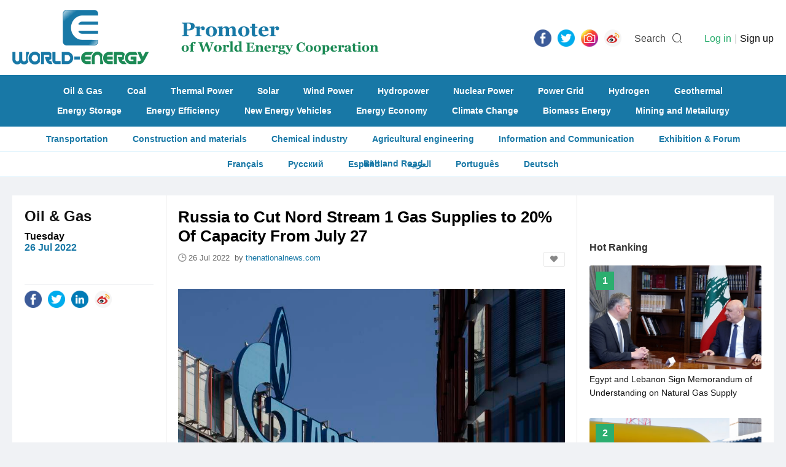

--- FILE ---
content_type: text/html; charset=utf-8
request_url: https://www.world-energy.org/article/26005.html
body_size: 7516
content:
<!DOCTYPE html>
<html>
<head>
	<meta charset="utf-8">
	<title>Russia to Cut Nord Stream 1 Gas Supplies to 20% Of Capacity From July 27 - World-Energy</title>
    <meta name="keywords" content="renewables, biomass, hydrogen, EV, wind farm, solar, nuclear, geothermal" />
    <meta name="description" content="Move comes after Russia's Gazprom says another key turbine has to be closed due to repairs" />
    <meta http-equiv="X-Frame-Options" content="SAMEORIGIN">

    <link rel="stylesheet" href="https://www.world-energy.org/statics/images/cpu/js/easytpl/libs/layui/css/layui.css"/>
	<link rel="stylesheet" href="https://www.world-energy.org/statics/images/cpu/js/layui/css/layui.css">
	
	<link href="https://www.world-energy.org/statics/images/cpu/css/css.css?v=1768628685" rel="stylesheet" type="text/css" />

	<!--[if IE 6]>   
	<script src="https://www.world-energy.org/statics/images/cpu/js/png.js" mce_src="https://www.world-energy.org/statics/images/cpu/js/png.js"></script>   
	<script type="text/javascript">  
	DD_belatedPNG.fix('.png');
	</script> 
	<![endif]-->
	<!--[if lte IE 9]> 
	<script src="https://www.world-energy.org/statics/images/cpu/js/html5.js"></script> 
	<![endif]-->
	<!--baidu-->
<script>
var _hmt = _hmt || [];
(function() {
  var hm = document.createElement("script");
  hm.src = "https://hm.baidu.com/hm.js?42ae5f79478321663177df36ce596a90";
  var s = document.getElementsByTagName("script")[0]; 
  s.parentNode.insertBefore(hm, s);
})();
</script>

<!--google-->
	<script async src="https://www.googletagmanager.com/gtag/js?id=UA-142476727-1"></script>
	<script>
	  window.dataLayer = window.dataLayer || [];
	  function gtag(){dataLayer.push(arguments);}
	  gtag('js', new Date());

	  gtag('config', 'UA-142476727-1');
	</script>
</head>
<body>
	<div class="search_bar">
		<div class="bg"></div>
		<div class="in">
			<a href="javascript:hide_search();" class="close">
				<i class="iconfont icon-close"></i>
			</a>
			<form action="https://www.world-energy.org/search.html">
				<input type="text" name="keyword" value=""  placeholder="Please enter the keywords...">
				<input type="submit" name="dosubmit" class="dosearch" value="SEARCH">
			</form>
		</div>
	</div>

	<!-- s header -->
	<header>
		<div class="wapper">
			<a href="https://www.world-energy.org/" class="logo" title="World Energy"><img src="https://www.world-energy.org/statics/images/cpu/images/001.png" alt="World Energy"></a>
			<div class="icon fr">
				<ul class="share-buttons fl">

	<li><a href="https://fb.me/todayworldenergy" target="_blank"><img alt="Share on Facebook" src="https://www.world-energy.org/statics/images/share_icon/Facebook.png" /></a></li>

	<li><a href="https://twitter.com/theworldenergy" target="_blank" title="Tweet"><img alt="Tweet" src="https://www.world-energy.org/statics/images/share_icon/Twitter.png" /></a></li>

	<!--
	<li><a href="javascript:;" target="_blank" title="Share on Google+" onclick="window.open('https://plus.google.com/share?url=' + encodeURIComponent(document.URL)); return false;"><img alt="Share on Google+" src="https://www.world-energy.org/statics/images/share_icon/Google+.png" /></a></li>
	
	<li><a href="https://www.linkedin.com/in/todayworldenergy/" target="_blank" title="LinkedIn"><img alt="Share on LinkedIn" src="https://www.world-energy.org/statics/images/share_icon/LinkedIn.png" /></a></li>
	-->
	

	<li><a href="https://www.instagram.com/todayworldenergy/" target="_blank" title="Instagram"><img alt="Instagram" src="https://www.world-energy.org/statics/images/share_icon/Instagram.png" /></a></li>

	<!--
	<li><a href="javascript:;" target="_blank" title="Share on Pinterest" onclick="window.open('http://pinterest.com/pin/create/button/?url=' + encodeURIComponent(document.URL) + '&description=' +  encodeURIComponent(document.title)); return false;"><img alt="Pinterest" src="https://www.world-energy.org/statics/images/share_icon/Pinterest.png" /></a></li>
	-->

	<li><a href="https://weibo.com/u/7012810869?is_all=1" target="_blank" title="Weibo"><img alt="Weibo" src="https://www.world-energy.org/statics/images/share_icon/weibo.png" /></a></li>




	<!--
	<li><a href="javascript:;" title="Share on Facebook" target="_blank" onclick="window.open('https://www.facebook.com/sharer/sharer.php?u=' + encodeURIComponent(document.URL) + '&quote=' + encodeURIComponent(document.URL)); return false;"><img alt="Share on Facebook" src="https://www.world-energy.org/statics/images/share_icon/Facebook.png" /></a></li>

	<li><a href="javascript:;" target="_blank" title="Tweet" onclick="window.open('https://twitter.com/intent/tweet?text=' + encodeURIComponent(document.title) + ':%20'  + encodeURIComponent(document.URL)); return false;"><img alt="Tweet" src="https://www.world-energy.org/statics/images/share_icon/Twitter.png" /></a></li>

	<li><a href="javascript:;" target="_blank" title="Share on Google+" onclick="window.open('https://plus.google.com/share?url=' + encodeURIComponent(document.URL)); return false;"><img alt="Share on Google+" src="https://www.world-energy.org/statics/images/share_icon/Google+.png" /></a></li>

	<li><a href="javascript:;" target="_blank" title="Share on LinkedIn" onclick="window.open('http://www.linkedin.com/shareArticle?mini=true&url=' + encodeURIComponent(document.URL) + '&title=' +  encodeURIComponent(document.title)); return false;"><img alt="Share on LinkedIn" src="https://www.world-energy.org/statics/images/share_icon/LinkedIn.png" /></a></li>
	

	<li><a href="javascript:;" target="_blank" title="Share on Instagram" onclick="window.open('https://www.instagram.com/weenergynet/'); return false;"><img alt="Instagram" src="https://www.world-energy.org/statics/images/share_icon/Instagram.png" /></a></li>


	<li><a href="javascript:;" target="_blank" title="Share on Pinterest" onclick="window.open('http://pinterest.com/pin/create/button/?url=' + encodeURIComponent(document.URL) + '&description=' +  encodeURIComponent(document.title)); return false;"><img alt="Pinterest" src="https://www.world-energy.org/statics/images/share_icon/Pinterest.png" /></a></li>

	<li><a href="javascript:;" target="_blank" title="Share on Weibo" onclick="window.open('http://service.weibo.com/share/share.php?url=' + encodeURIComponent(document.URL) + '&title=' +  encodeURIComponent(document.title)); return false;"><img alt="Weibo" src="https://www.world-energy.org/statics/images/share_icon/weibo.png" /></a></li>

	-->

	




	<!--
	<li><a href="https://getpocket.com/save?url=http%3A%2F%2Fwww.bytul.com&title=" target="_blank" title="Add to Pocket" onclick="window.open('https://getpocket.com/save?url=' + encodeURIComponent(document.URL) + '&title=' +  encodeURIComponent(document.title)); return false;"><img alt="Add to Pocket" src="https://www.world-energy.org/statics/images/share_icon/Pocket.png" /></a></li>
	
	<li><a href="http://wordpress.com/press-this.php?u=http%3A%2F%2Fwww.bytul.com&quote=&s=" target="_blank" title="Publish on WordPress" onclick="window.open('http://wordpress.com/press-this.php?u=' + encodeURIComponent(document.URL) + '&quote=' +  encodeURIComponent(document.title)); return false;"><img alt="Publish on WordPress" src="https://www.world-energy.org/statics/images/share_icon/Wordpress.png" /></a></li>
	-->
</ul>				<span class="txt mr10 ml15" onclick="show_search();">Search</span>
				<i class="iconfont icon-sousuo" onclick="show_search();" style="font-size: 18px; margin-right: 0; line-height: 29px;"></i>

				<userlogin id="member_btn"></userlogin>
			</div>
		</div>
	</header>
                                                             
	<nav>
				<div class="wapper">
			<div class="links">
								<a href="https://www.world-energy.org/channel/11.html">Oil & Gas</a>
								<a href="https://www.world-energy.org/channel/10.html">Coal</a>
								<a href="https://www.world-energy.org/channel/12.html">Thermal Power</a>
								<a href="https://www.world-energy.org/channel/15.html">Solar</a>
								<a href="https://www.world-energy.org/channel/16.html">Wind Power</a>
								<a href="https://www.world-energy.org/channel/13.html">Hydropower</a>
								<a href="https://www.world-energy.org/channel/14.html">Nuclear Power</a>
								<a href="https://www.world-energy.org/channel/20.html">Power Grid</a>
								<a href="https://www.world-energy.org/channel/17.html">Hydrogen</a>
								<a href="https://www.world-energy.org/channel/18.html">Geothermal</a>
							</div>
			<div class="links">
								<a href="https://www.world-energy.org/channel/21.html">Energy Storage</a>
								<a href="https://www.world-energy.org/channel/23.html">Energy Efficiency</a>
								<a href="https://www.world-energy.org/channel/22.html">New Energy Vehicles</a>
								<a href="https://www.world-energy.org/channel/31.html">Energy Economy</a>
								<a href="https://www.world-energy.org/channel/26.html">Climate Change</a>
								<a href="https://www.world-energy.org/channel/19.html">Biomass Energy</a>
								<a href="https://www.world-energy.org/channel/39.html">Mining and Metailurgy  </a>
							</div>
		</div>               
	</nav>
	<div class="sub-nav">
				<a href="https://www.world-energy.org/channel/40.html">Transportation</a>
				<a href="https://www.world-energy.org/channel/41.html">Construction and materials</a>
				<a href="https://www.world-energy.org/channel/42.html">Chemical industry</a>
				<a href="https://www.world-energy.org/channel/43.html">Agricultural engineering</a>
				<a href="https://www.world-energy.org/channel/44.html">Information and Communication</a>
				<a href="https://www.world-energy.org/channel/29.html">Exhibition & Forum</a>
				<a href="https://www.world-energy.org/channel/37.html">Belt and Road</a>
				<!--<a href="https://www.world-energy.org/products/">Products</a>-->

	</div>
	<div class="sub-nav">
	<a href="https://fr.wedoany.com/shortnews.html?worldenergy">Fran&ccedil;ais</a>
	<a href="https://ru.wedoany.com/shortnews.html?worldenergy">Русский</a>
	<a href="https://es.wedoany.com/shortnews.html?worldenergy">Espa&ntilde;ol</a>
	<a href="https://ar.wedoany.com/shortnews.html?worldenergy">العربية</a>
	<a href="https://pt.wedoany.com/shortnews.html?worldenergy">Portugu&ecirc;s</a>
	<a href="https://de.wedoany.com/shortnews.html?worldenergy">Deutsch</a>
	</div>
	
	<!-- e header -->	<div class="subbox mt30">
		<div class="show">
			<div class="fl" style="width: 920px;">

				<div class="l fl p20">
					<h2 class="t title-ff fwb fz24 black">
						<a href="https://www.world-energy.org/channel/11.html" class="">Oil & Gas</a>					</h2>
					<div class="sub-t title-ff fwb fz16 black mt10">
						Tuesday<br/>
						<em class="color-front fwb">26 Jul 2022</em>
					</div>
					<div class="share pt10" style="margin-top: 50px;">
						<div class="icon">
							<ul class="share-buttons fl">
	<li><a href="https://www.facebook.com/sharer/sharer.php?u=http%3A%2F%2Fwww.bytul.com&quote=" title="Share on Facebook" target="_blank" onclick="window.open('https://www.facebook.com/sharer/sharer.php?u=' + encodeURIComponent(document.URL) + '&quote=' + encodeURIComponent(document.URL)); return false;"><img alt="Share on Facebook" src="https://www.world-energy.org/statics/images/share_icon/Facebook.png" /></a></li>

	<li><a href="https://twitter.com/intent/tweet?source=http%3A%2F%2Fwww.bytul.com&text=:%20http%3A%2F%2Fwww.bytul.com" target="_blank" title="Tweet" onclick="window.open('https://twitter.com/intent/tweet?text=' + encodeURIComponent(document.title) + ':%20'  + encodeURIComponent(document.URL)); return false;"><img alt="Tweet" src="https://www.world-energy.org/statics/images/share_icon/Twitter.png" /></a></li>
	
	<li><a href="javascript:;" target="_blank" title="Share on LinkedIn" onclick="window.open('http://www.linkedin.com/shareArticle?url=' + encodeURIComponent(document.URL) + '&title=' +  encodeURIComponent(document.title)); return false;"><img alt="Share on LinkedIn" src="https://www.world-energy.org/statics/images/share_icon/LinkedIn.png" /></a></li>
	
	<!--
	<li><a href="javascript:;" target="_blank" title="Share on Instagram" onclick="window.open('https://www.instagram.com/weenergynet/'); return false;"><img alt="Instagram" src="https://www.world-energy.org/statics/images/share_icon/Instagram.png" /></a></li>
	-->
	
	<li><a href="javascript:;" target="_blank" title="Share on Weibo" onclick="window.open('http://service.weibo.com/share/share.php?url=' + encodeURIComponent(document.URL) + '&title=' +  encodeURIComponent(document.title)); return false;"><img alt="Weibo" src="https://www.world-energy.org/statics/images/share_icon/weibo.png" /></a></li>

	<!--
	<li><a href="javascript:;" target="_blank" title="Share on Pinterest" onclick="window.open('http://pinterest.com/pin/create/button/?url=' + encodeURIComponent(document.URL) + '&description=' +  encodeURIComponent(document.title)); return false;"><img alt="Pinterest" src="https://www.world-energy.org/statics/images/share_icon/Pinterest.png" /></a></li>
	-->

	<!--
	<li><a href="javascript:;" target="_blank" title="Share on Weibo" onclick="window.open('http://service.weibo.com/share/share.php?url=' + encodeURIComponent(document.URL) + '&title=' +  encodeURIComponent(document.title)); return false;"><img alt="Weibo" src="https://www.world-energy.org/statics/images/share_icon/weibo.png" /></a></li>

	

	-->
</ul>						</div>
					</div>
				</div>
				<div class="m fl p20">
					<div class="show-c">
						<h1 class="title fz26 fwb black">
							Russia to Cut Nord Stream 1 Gas Supplies to 20% Of Capacity From July 27						</h1>

						<div class="baseinfo">
							<i class="iconfont icon-time"></i>
							<span>26 Jul 2022							&nbsp;by&nbsp;</span><span class="color-front">thenationalnews.com</span>							&nbsp;&nbsp;
															<a href="javascript:;" class="dofav fr fav" title="Add to my favorites" data-id="26005"><i class="iconfont icon-likefill"></i></a>
														
						</div>

						<div class="content mt40">
																							
								<div style="text-align: center;"><img src="https://www.world-energy.org/uploadfile/2022/0726/20220726042344508.jpg" /><br />
<span style="color:#696969;">A Gazprom office in St Petersburg. The Russian state-owned energy company said it will slash gas flows through Nord Stream 1 to 20 per cent of the pipeline&#39;s capacity. EPA</span></div>
<p style="text-align: justify;"><br />
Russian state-owned energy company Gazprom said it will further cut gas flows through Nord Stream 1, Russia&#39;s biggest gas pipeline to Europe, as it waits for the delivery of a vital turbine after repairs.</p>
<p style="text-align: justify;">The company said it needs to halt the operation of a Siemens gas turbine at a compressor station, which is expected to reduce the gas flows through Nord Stream 1 pipeline to 33 million cubic metres from July 27.</p>
<p style="text-align: justify;">&quot;Due to expiration of time before prescribed time for overhaul, Gazprom is shutting down one more gas turbine produced by Siemens at the Portovaya CS,&quot; it said in a tweet.</p>
<p style="text-align: justify;">Gazprom said it was concerned about the delivery of the turbine from Canada due to the potential impact of western sanctions imposed on Russia following its conflict with Ukraine.</p>
<p style="text-align: justify;">&ldquo;Gazprom received from Siemens documents issued by the Canadian authorities. However, after studying the documents, Gazprom had to conclude that they do not eliminate the previously identified risks and give rise to additional questions,&rdquo; the Russian energy company said.</p>
<p style="text-align: justify;">Russia resumed supplies through Nord Stream 1 on Thursday after a 10-day shutdown for maintenance. This partially ended speculation that Moscow could cut off gas supplies to the continent for good, as early as July.</p>
<p style="text-align: justify;">However, Russian President Vladimir Putin had warned last week that flows could drop to 20 per cent if the turbine issues are not resolved.</p>
<p style="text-align: justify;">&ldquo;Issues regarding the sanctions imposed by the EU and the UK remain unsolved for Gazprom, although the resolution of such issues is important for delivering the engine to Russia and performing urgent major repair of other turbine engines,&rdquo; Gazprom said.</p>
<p style="text-align: justify;">Flows through the 1,224-kilometre Nord Stream 1 pipeline were already reduced to 40 per cent of capacity since last month. This is because a separate turbine is delayed following repairs in Canada after uncertainty over the impact of sanctions on Russia.</p>
<p style="text-align: justify;">For months, European leaders have been dealing with the prospect of losing Russia&rsquo;s natural gas supply, which accounts for about 40 per cent of European imports and has been a crucial lifeline for the continent.</p>
<p style="text-align: justify;">EU countries are considering revisions to a plan for reducing demand for gas through the winter, after some governments demanded more flexibility.</p>
<p style="text-align: center;"><img src="https://www.world-energy.org/uploadfile/2022/0726/20220726042436622.jpg" /><br />
<span style="color:#696969;">Pipes at the landfall facilities of the &#39;Nord Stream 1&#39; gas pipeline in Lubmin, Germany. Reuters</span></p>
<p style="text-align: justify;"><br />
The International Energy Agency has been warning Europe of the impending crisis, urging the EU to put in place appropriate contingency plans.</p>
<p style="text-align: justify;">&ldquo;The gas crisis in Europe has been building for a while and Russia&rsquo;s role in it has been clear from the beginning,&rdquo; the agency&#39;s executive director, Fatih Birol, said last week.</p>
<p style="text-align: justify;">The EU will now need to take immediate steps to ensure it has enough stocks to last throughout winter.</p>
<p style="text-align: justify;">If Nord Stream 1 flows remain at a minimum of 40 per cent of capacity and imports through other routes remain at the levels reported since June 17, before the maintenance began, Europe will be able to refill storage to more than 80 per cent by November 1. This is according to a recent report from energy consultancy Wood Mackenzie, which also said Europe will manage gas demand during the winter if the same criteria are met.</p>
<p style="text-align: justify;">Wood Mackenzie expects that Europe will be able to pull through the winter season with a comfortable level of storage under normal weather.</p>
<p style="text-align: justify;">Alternatively, if Russia decides to reduce Nord Stream flows to zero by August this year, Europe will be able to refill its storage to between only 70 per cent and 75 per cent by the start of winter. Russia could then finish the heating season with about only 10 billion cubic metres of gas in storage, risking some demand curtailments.</p>
<p style="text-align: justify;">According to Wood Mackenzie&rsquo;s analysis, if winter is unusually cold in Europe and Asia, there is a risk that gas in storage could run out by the end of February 2023.</p>
<p style="text-align: justify;">The impact of drastic reduction in Russian gas supplies will differ by countries. The ones most dependent on Russian gas, such as Germany, Austria and Central and Eastern Europe, will be most exposed.</p>
													</div>
					</div>
					
					
					
				</div>

				<div class="fl show-keywords_small">
					<h2 class="t title-ff fwb fz18 black tr show-keywords-title p20 fl">
						Keywords
					</h2>

					<div class="fr fz18 keywords">
						<i class="iconfont icon-icon-down"></i>
											</div>
					
					
	<div class="fr fz18 keywords">
<div class="fixedad ad mt10 mb30" style="width: 630px; padding: 0 0px; height: auto; overflow: hidden;" id="article_end"></div>
    </div>
				
				</div>

			</div>


			<div class="r fr">
			    <div class="fixedad ad mt10 mb30" style="width: 280px; padding: 0 20px; height: auto; overflow: hidden;" id="article_right_11"></div>
				<div class="sub-r-title fwb fz16 p20">Hot Ranking</div>
				<div class="top-views" style="height: auto; overflow: hidden;">
															
					<a href="https://www.world-energy.org/article/54925.html" class="top-list">
												<div class="img">
							<img src="https://www.world-energy.org/uploadfile/2025/1230/20251230112818626.png">
						</div>
												<div class="info">
							<span class="fwb fz16 white tc">1</span>
							<h4 class="fz14">Egypt and Lebanon Sign Memorandum of Understanding on Natural Gas Supply</h4>
						</div>
					</a>

										
					<a href="https://www.world-energy.org/article/54874.html" class="top-list">
												<div class="img">
							<img src="https://www.world-energy.org/uploadfile/2025/1226/20251226104307818.png">
						</div>
												<div class="info">
							<span class="fwb fz16 white tc">2</span>
							<h4 class="fz14">Russia’s Gazprom Supplied 38 Bcm of Gas to China via Power of Siberia Pipeline in 2025</h4>
						</div>
					</a>

										
					<a href="https://www.world-energy.org/article/51909.html" class="top-list">
												<div class="img">
							<img src="https://www.world-energy.org/uploadfile/2025/0515/20250515033604923.png">
						</div>
												<div class="info">
							<span class="fwb fz16 white tc">3</span>
							<h4 class="fz14">EIA Expects USA Gasoline Price to Drop In 2025 and 2026</h4>
						</div>
					</a>

										
					<a href="https://www.world-energy.org/article/49917.html" class="top-list">
												<div class="img">
							<img src="https://www.world-energy.org/uploadfile/2025/0221/20250221084943249.png">
						</div>
												<div class="info">
							<span class="fwb fz16 white tc">4</span>
							<h4 class="fz14">Colombia’s Ecopetrol Books Biggest Increase in Proven Oil, Gas Reserves in Three Years</h4>
						</div>
					</a>

										
					<a href="https://www.world-energy.org/article/17677.html" class="top-list">
												<div class="img">
							<img src="https://www.world-energy.org/uploadfile/2021/0514/20210514094802290.jpg">
						</div>
												<div class="info">
							<span class="fwb fz16 white tc">5</span>
							<h4 class="fz14">Brightmark Begins Construction of Arizona RNG Project</h4>
						</div>
					</a>

										
					<a href="https://www.world-energy.org/article/22710.html" class="top-list">
												<div class="img">
							<img src="https://www.world-energy.org/uploadfile/2022/0214/20220214110806903.jpeg">
						</div>
												<div class="info">
							<span class="fwb fz16 white tc">6</span>
							<h4 class="fz14">‘Poland’s Gas Plans Will Stop Net Zero Aims’</h4>
						</div>
					</a>

										
					<a href="https://www.world-energy.org/article/23697.html" class="top-list">
												<div class="img">
							<img src="https://www.world-energy.org/uploadfile/2022/0316/20220316091505882.jpg">
						</div>
												<div class="info">
							<span class="fwb fz16 white tc">7</span>
							<h4 class="fz14">US Shale Still Finding Footing amid Market Chaos</h4>
						</div>
					</a>

										
									
									</div>

				<!--<div class="fixedad ad mt10 mb30" style="width: 280px; padding: 0 20px; height: auto; overflow: hidden;" id="article_right_11"></div>-->

			</div>

			

		</div>

		
		<div class="show-rela">
			<div class="l fl p20">
				<h2 class="t title-ff fwb fz20 black tr">More News</h2>
			</div>
			<div class="r fr">
				<ul id="lists">
				</ul>

				<div class="weui-loadmore" id="tips_loading">
		            <i class="weui-loading"></i>
		            <span class="weui-loadmore__tips">Loading……</span>
		        </div>

		        <div class="page-tips" id="tips_none" style="display: none;">
					<i class="iconfont icon-web__zanwujilu"></i><br/>
					No information at all 
				</div>

				<input style="display: none;" type="button" class="channel-getmore" data-page="1" value="MORE">
			</div>

		</div>

		
	</div>
	<footer class="mt30">
		<div class="wapper">
			<div class="fl mr35" style="margin-top: 8px;">
				<img src="https://www.world-energy.org/statics/images/cpu/images/002.png">
				<div style="margin-top: 20px; color: #fff; opacity: 0.7;">
					<div style="text-align: center;"><strong><span style="font-size:8px;"><span style="font-family:微软雅黑;">Promoter&nbsp;</span></span></strong><strong style="font-size: 8px;">of World</strong><br />
<strong style="font-size: 8px;">Energy Cooperation</strong></div>
				</div>
			</div>
			
			
			<div class="nav_w">
												<a href="https://www.world-energy.org/channel/11.html">Oil & Gas</a>
								<a href="https://www.world-energy.org/channel/10.html">Coal</a>
								<a href="https://www.world-energy.org/channel/12.html">Thermal Power</a>
								<a href="https://www.world-energy.org/channel/15.html">Solar</a>
								<a href="https://www.world-energy.org/channel/16.html">Wind Power</a>
								<a href="https://www.world-energy.org/channel/13.html">Hydropower</a>
								<a href="https://www.world-energy.org/channel/14.html">Nuclear Power</a>
								<a href="https://www.world-energy.org/channel/20.html">Power Grid</a>
								<a href="https://www.world-energy.org/channel/17.html">Hydrogen</a>
								<a href="https://www.world-energy.org/channel/18.html">Geothermal</a>
								<a href="https://www.world-energy.org/channel/21.html">Energy Storage</a>
								<a href="https://www.world-energy.org/channel/23.html">Energy Efficiency</a>
								<a href="https://www.world-energy.org/channel/22.html">New Energy Vehicles</a>
								<a href="https://www.world-energy.org/channel/31.html">Energy Economy</a>
								<a href="https://www.world-energy.org/channel/26.html">Climate Change</a>
								<a href="https://www.world-energy.org/channel/19.html">Biomass Energy</a>
								<a href="https://www.world-energy.org/channel/39.html">Mining and Metailurgy  </a>
								<a href="https://www.world-energy.org/channel/40.html">Transportation</a>
								<a href="https://www.world-energy.org/channel/41.html">Construction and materials</a>
								<a href="https://www.world-energy.org/channel/42.html">Chemical industry</a>
								<a href="https://www.world-energy.org/channel/43.html">Agricultural engineering</a>
								<a href="https://www.world-energy.org/channel/44.html">Information and Communication</a>
								<a href="https://www.world-energy.org/channel/29.html">Exhibition & Forum</a>
								<a href="https://www.world-energy.org/channel/37.html">Belt and Road</a>
							</div>

			<div class="footer_about mt10">
				<h3 class="t"><strong>Contact Us</strong></h3>
				<div class="c">
					<p>TEL: +86-10-6399 0880<br />
E-mail:&nbsp;<a href="mailto:world-energy.org@outlook.com">world-energy.org@outlook.com</a><br />
<strong><u><a href="https://www.world-energy.org/list-92-1.html">About Us</a></u></strong>&nbsp; &nbsp; &nbsp; &nbsp;<strong><u><a href="https://www.world-energy.org/list-95-1.html">Disclaimer</a></u></strong></p>
<p>&nbsp;</p>
<p><strong>Link:</strong><br />
<a href="https://www.wedoany.com/">wedoany.com</a><br />
<a href="http://www.nengyuanjie.net/">nengyuanjie.net</a><br />
<a href="https://climatetechreview.com/">ClimateTechReview</a></p>
<p>&nbsp;</p>
				</div>
			</div>

			<!--
			<div class="nav fl fz16">
								<a href="https://www.world-energy.org/channel/11.html">Oil & Gas</a>
								<a href="https://www.world-energy.org/channel/10.html">Coal</a>
								<a href="https://www.world-energy.org/channel/12.html">Thermal Power</a>
								<a href="https://www.world-energy.org/channel/15.html">Solar</a>
								<a href="https://www.world-energy.org/channel/16.html">Wind Power</a>
								<a href="https://www.world-energy.org/channel/13.html">Hydropower</a>
								<a href="https://www.world-energy.org/channel/14.html">Nuclear Power</a>
								<a href="https://www.world-energy.org/channel/20.html">Power Grid</a>
								<a href="https://www.world-energy.org/channel/17.html">Hydrogen</a>
								<a href="https://www.world-energy.org/channel/18.html">Geothermal</a>
							</div>
			<div class="nav fl fz16">
								<a href="https://www.world-energy.org/channel/21.html">Energy Storage</a>
								<a href="https://www.world-energy.org/channel/23.html">Energy Efficiency</a>
								<a href="https://www.world-energy.org/channel/22.html">New Energy Vehicles</a>
								<a href="https://www.world-energy.org/channel/31.html">Energy Economy</a>
								<a href="https://www.world-energy.org/channel/26.html">Climate Change</a>
								<a href="https://www.world-energy.org/channel/19.html">Biomass Energy</a>
								<a href="https://www.world-energy.org/channel/39.html">Mining and Metailurgy  </a>
							</div>
			<div class="nav fl fz16">
								<a href="https://www.world-energy.org/channel/40.html">Transportation</a>
								<a href="https://www.world-energy.org/channel/41.html">Construction and materials</a>
								<a href="https://www.world-energy.org/channel/42.html">Chemical industry</a>
								<a href="https://www.world-energy.org/channel/43.html">Agricultural engineering</a>
								<a href="https://www.world-energy.org/channel/44.html">Information and Communication</a>
								<a href="https://www.world-energy.org/channel/29.html">Exhibition & Forum</a>
								<a href="https://www.world-energy.org/channel/37.html">Belt and Road</a>
								<a href="https://www.world-energy.org/products/">Products</a>
			</div>

			<div class="nav fl fz16">
								<a href="https://www.world-energy.org/channel/40.html">Transportation</a>
								<a href="https://www.world-energy.org/channel/41.html">Construction and materials</a>
								<a href="https://www.world-energy.org/channel/42.html">Chemical industry</a>
								<a href="https://www.world-energy.org/channel/43.html">Agricultural engineering</a>
								<a href="https://www.world-energy.org/channel/44.html">Information and Communication</a>
								<a href="https://www.world-energy.org/channel/29.html">Exhibition & Forum</a>
								<a href="https://www.world-energy.org/channel/37.html">Belt and Road</a>
								<a href="https://www.world-energy.org/products/">Products</a>
			</div>

			<div class="nav fl fz16">
								<a href="https://www.world-energy.org/channel/40.html">Transportation</a>
								<a href="https://www.world-energy.org/channel/41.html">Construction and materials</a>
								<a href="https://www.world-energy.org/channel/42.html">Chemical industry</a>
								<a href="https://www.world-energy.org/channel/43.html">Agricultural engineering</a>
								<a href="https://www.world-energy.org/channel/44.html">Information and Communication</a>
								<a href="https://www.world-energy.org/channel/29.html">Exhibition & Forum</a>
								<a href="https://www.world-energy.org/channel/37.html">Belt and Road</a>
								<a href="https://www.world-energy.org/products/">Products</a>
			</div>
			-->

			 
		</div>

		<div class="copyfrom">
			2020 World - Energy Media. All rights reserved		</div>
	</footer>

</body>
</html>

<script type="text/javascript">var APP_PATH = "https://www.world-energy.org/";</script>
	<script type="text/javascript" src="https://www.world-energy.org/statics/images/cpu/js/easytpl/libs/layui/layui.js"></script>
	<script type="text/javascript" src="https://www.world-energy.org/statics/images/cpu/js/easytpl/js/common.js?v=318"></script>
	<script type="text/javascript" src="https://www.world-energy.org/statics/images/cpu/js/jquery.min.js"></script>
<script language="javascript" type="text/javascript" src="https://www.world-energy.org/statics/js/formvalidator.js" charset="UTF-8"></script>
<script language="javascript" type="text/javascript" src="https://www.world-energy.org/statics/js/formvalidatorregex.js" charset="UTF-8"></script>
<script type="text/javascript" src="https://www.world-energy.org/statics/images/cpu/js/js.js"></script>
<script type="text/javascript" src="https://www.world-energy.org/statics/images/cpu/js/SuperSlide/jquery.SuperSlide.2.1.1.js"></script>



<!--
<script type="text/javascript" src="https://www.world-energy.org/statics/images/cpu/js/weui/weui.min.js"></script>
-->
<script type="text/javascript">
jQuery(".roll-fold").slide({mainCell:".bd ul",effect:"fold",autoPlay:true,interTime:5000});

$(function(){
	$('.fixedad').each(function(){
		var pos = $(this).attr('id');
		$.getJSON('https://www.world-energy.org/index.php?m=adver&c=index&a=get_fixed_ad&jsoncallback=?',{pos:pos},function(data){
			if(data.html != ''){
				$('#'+pos).html(data.html);
				if( $('#'+pos).attr('data-addclass') ){
					$('#'+pos).addClass( $('#'+pos).attr('data-addclass') );
				}
			}
		});
	});
});
</script><script type="text/javascript">
$(function(){
	$('.content img').each(function(){
		$(this).removeAttr('style').removeAttr('height');
		var alt = $(this).attr("alt");
		if( alt && alt.length > 1 ){
			var str = '\
				<em class="img-alt">\
					<i class="iconfont icon-arrLeft-fill"></i>\
					'+alt+'\
				</em>\
			';
			$(this).after(str);
		}
	});

	get_rela();

	$(document).on('click','.channel-getmore',function(){
		get_rela();
	});

});


function get_rela(){
	var that = $('.channel-getmore');
	that.val('Loading……').attr('disabled','disabled');
	var page = that.attr('data-page');
	var data = {
		page:page,
		id:'26005',
		num:8
	};
	$.ajax({
		url:'https://www.world-energy.org/index.php?m=cpu&c=index&a=get_rela_news',
		data:data,
		type:'post',
		dataType:'json',
		success:function(res){
			if(res.type == 'success'){
				if(res.data == ''){
					if( page == 1 ){
						$('#tips_none').show();
						$('#tips_loading').hide();
						that.remove();
					}else{
						that.val('No information at all');
					}
				}else{
					$('#tips_none').hide();
					$('#tips_loading').hide();
					var str = '';
					for (i in res.data){  
					    if( res.data[i].thumb ){
					    	str += '\
								<li>\
									<a href="'+res.data[i].url+'" '+res.data[i].rel+' class="box-mid-rela href fl">\
										<div class="pic"><img src="'+res.data[i].thumb+'"></div>\
										<h3 class="fz18 black m5">\
											'+res.data[i].title+'\
										</h3>\
									</a>\
								</li>\
								';
							/*	
					    	str += '\
								<li>\
									<a href="'+res.data[i].url+'" class="box-mid href fl">\
										<div class="pic"><img src="'+res.data[i].thumb+'"></div>\
										<h3 class="fz18 black m5">\
											'+res.data[i].title+'\
										</h3>\
										<span class="box_desc m5" style="line-height:20px;">\
											'+res.data[i].description+'\
										</span>\
									</a>\
								</li>\
								';
							*/
					    }else{
					    	str += '\
								<li>\
									<a href="'+res.data[i].url+'" '+res.data[i].rel+' class="box-mid-rela href fl">\
										<h3 class="fz18 black m5" style="line-height:20px;">\
											'+res.data[i].title+'\
										</h3>\
									</a>\
								</li>\
								';	

							/*
					    	str += '\
								<li>\
									<a href="'+res.data[i].url+'" class="box-mid href fl">\
										<h3 class="fz18 black m5" style="line-height:20px;">\
											'+res.data[i].title+'\
										</h3>\
										<span class="box_desc m5">\
											'+res.data[i].description+'\
										</span>\
									</a>\
								</li>\
								';
							*/	
					    }
					    
					}  
					

					$('#lists').append(str);
					that.val('Get More').removeAttr('disabled');
					that.attr('data-page',parseInt(that.attr('data-page')) + 1);
				}
			}else{
				weui.topTips(res.message);
			}
		}
	});
}

</script>

--- FILE ---
content_type: text/html; charset=utf-8
request_url: https://www.world-energy.org/index.php?m=adver&c=index&a=get_fixed_ad&jsoncallback=jQuery22008926934131529798_1768628704132&pos=article_end&_=1768628704133
body_size: 98
content:
jQuery22008926934131529798_1768628704132({"html":"<a href=\"https:\/\/wedoany.com\/?l=en\"><img alt=\"\" src=\"https:\/\/statics.world-energy.org\/partner\/home\/wedo.gif\" style=\"width: 100%; height: 100%;\" \/><\/a>\r\n<hr \/>\r\n<a href=\"https:\/\/www.cinie.net\"><img alt=\"\" src=\"https:\/\/statics.world-energy.org\/partner\/article\/cinie.jpg\" style=\"width: 100%; height: 100%;\" \/><\/a>\r\n<hr \/>\r\n","pos":"article_end"})

--- FILE ---
content_type: text/html; charset=utf-8
request_url: https://www.world-energy.org/index.php?m=adver&c=index&a=get_fixed_ad&jsoncallback=jQuery22008926934131529798_1768628704134&pos=article_right_11&_=1768628704135
body_size: -40
content:
jQuery22008926934131529798_1768628704134({"html":"<br \/>\r\n","pos":"article_right_11"})

--- FILE ---
content_type: text/html; charset=utf-8
request_url: https://www.world-energy.org/index.php?m=cpu&c=index&a=get_rela_news
body_size: 3315
content:
{"type":"success","data":[{"id":"32740","model":"article","title":"Expert Commentary the Role of Natural Gas in Powering Africa\u2019s Future","keywords":"Natural Gas","description":"Abubakar AbbasSenior Energy Forecast AnalystGas Exporting Countries Forum (GECF)Alexander ErmakovEnergy EconometricianGas Exporting Countries Forum (GECF)1 - IntroductionAfrica is projected to experience significant population growth, rising from around 1","top_cid":"7","cids":",11,","cids_name":"array (\n  11 => \n  array (\n    'id' => '11',\n    'name' => 'Oil & Gas',\n  ),\n)","tags":",184,541,181,185,186,192,250,540,518,197,409,374,403,395,392,399,415,400,376,401,417,375,278,327,320,317,312,306,291,305,293,352,372,344,539,361,358,340,368,","tags_name":"array (\n  184 => \n  array (\n    'id' => '184',\n    'name' => 'Crude Oil',\n  ),\n  541 => \n  array (\n    'id' => '541',\n    'name' => 'Natural Gas',\n  ),\n  181 => \n  array (\n    'id' => '181',\n    'name' => 'Oil & Gas Trade',\n  ),\n  185 => \n  array (\n    'id' => '185',\n    'name' => 'Oil Price',\n  ),\n  186 => \n  array (\n    'id' => '186',\n    'name' => 'LNG',\n  ),\n  192 => \n  array (\n    'id' => '192',\n    'name' => ' Oil&Gas Drilling',\n  ),\n  250 => \n  array (\n    'id' => '250',\n    'name' => 'Oil Field',\n  ),\n  540 => \n  array (\n    'id' => '540',\n    'name' => 'Oil & Gas Supply',\n  ),\n  518 => \n  array (\n    'id' => '518',\n    'name' => 'World Energy Outlook',\n  ),\n  197 => \n  array (\n    'id' => '197',\n    'name' => 'Market Analysis',\n  ),\n  409 => \n  array (\n    'id' => '409',\n    'name' => 'South Africa',\n  ),\n  374 => \n  array (\n    'id' => '374',\n    'name' => 'Egypt',\n  ),\n  403 => \n  array (\n    'id' => '403',\n    'name' => 'Nigeria',\n  ),\n  395 => \n  array (\n    'id' => '395',\n    'name' => 'Libya',\n  ),\n  392 => \n  array (\n    'id' => '392',\n    'name' => 'Kenya',\n  ),\n  399 => \n  array (\n    'id' => '399',\n    'name' => 'Morocco',\n  ),\n  415 => \n  array (\n    'id' => '415',\n    'name' => 'Uganda',\n  ),\n  400 => \n  array (\n    'id' => '400',\n    'name' => 'Mozambique',\n  ),\n  376 => \n  array (\n    'id' => '376',\n    'name' => 'Angola',\n  ),\n  401 => \n  array (\n    'id' => '401',\n    'name' => 'Namibia',\n  ),\n  417 => \n  array (\n    'id' => '417',\n    'name' => 'Zimbabwe',\n  ),\n  375 => \n  array (\n    'id' => '375',\n    'name' => 'Algeria',\n  ),\n  278 => \n  array (\n    'id' => '278',\n    'name' => 'China',\n  ),\n  327 => \n  array (\n    'id' => '327',\n    'name' => 'India',\n  ),\n  320 => \n  array (\n    'id' => '320',\n    'name' => 'Japan',\n  ),\n  317 => \n  array (\n    'id' => '317',\n    'name' => 'South Korea',\n  ),\n  312 => \n  array (\n    'id' => '312',\n    'name' => 'United Arab Emirates',\n  ),\n  306 => \n  array (\n    'id' => '306',\n    'name' => 'Saudi Arabia',\n  ),\n  291 => \n  array (\n    'id' => '291',\n    'name' => 'Iran',\n  ),\n  305 => \n  array (\n    'id' => '305',\n    'name' => 'Qatar',\n  ),\n  293 => \n  array (\n    'id' => '293',\n    'name' => 'Kazakhstan',\n  ),\n  352 => \n  array (\n    'id' => '352',\n    'name' => 'United Kingdom',\n  ),\n  372 => \n  array (\n    'id' => '372',\n    'name' => 'Germany',\n  ),\n  344 => \n  array (\n    'id' => '344',\n    'name' => 'Russian Federation',\n  ),\n  539 => \n  array (\n    'id' => '539',\n    'name' => 'EU',\n  ),\n  361 => \n  array (\n    'id' => '361',\n    'name' => 'France',\n  ),\n  358 => \n  array (\n    'id' => '358',\n    'name' => 'Spain',\n  ),\n  340 => \n  array (\n    'id' => '340',\n    'name' => 'Ukraine',\n  ),\n  368 => \n  array (\n    'id' => '368',\n    'name' => 'Norway',\n  ),\n)","thumb":"https:\/\/www.world-energy.org\/uploadfile\/2023\/0522\/20230522084359662.png","thumb_filename":"","pictures":"","video":"","active_stime":"0","active_etime":"0","active_zhou":"0","active_guo":"0","active_address":"","active_hy":"","active_hy_name":"","active_org":"","org_hy":"","org_hy_name":"","org_zhou":"0","org_guo":"0","ten_hy":"","ten_hy_name":"","ten_zhou":"0","ten_guo":"0","inputtime":"2023-05-22 08:33:25","updatetime":"2023-05-22 08:33:25","zan_num":"0","fav_num":"0","fllow_num":"0","listorder":"0","status":"1","elite":"0","elite_endtime":"0","oid":"0","copyfrom":"Gas Exporting Countries Forum","userid":"0","admin_username":"admin","url":"https:\/\/www.world-energy.org\/article\/32740.html","url_endtime_sel":"0","url_endtime":"0","url_ref":"","video_old":"","module_elite":"0","module_elite_listorder":"0","nofollow":"0","org_address":"","org_tel":"","org_email":"","org_website":"","active_tel":"","active_email":"","active_website":"","companyid":"0","mp4":"","mp4_poster":"","has":"1","rel":"","inputtime_m":"05-22","tag_html":"<div class=\"cate\">Oil & Gas<\/div>","mateinfo":{"tags":[{"id":"184","name":"Crude Oil"},{"id":"541","name":"Natural Gas"},{"id":"181","name":"Oil & Gas Trade"},{"id":"185","name":"Oil Price"},{"id":"186","name":"LNG"},{"id":"192","name":" Oil&Gas Drilling"},{"id":"250","name":"Oil Field"},{"id":"540","name":"Oil & Gas Supply"},{"id":"518","name":"World Energy Outlook"},{"id":"197","name":"Market Analysis"},{"id":"409","name":"South Africa"},{"id":"374","name":"Egypt"},{"id":"403","name":"Nigeria"},{"id":"395","name":"Libya"},{"id":"392","name":"Kenya"},{"id":"399","name":"Morocco"},{"id":"415","name":"Uganda"},{"id":"400","name":"Mozambique"},{"id":"376","name":"Angola"},{"id":"401","name":"Namibia"},{"id":"417","name":"Zimbabwe"},{"id":"375","name":"Algeria"},{"id":"278","name":"China"},{"id":"327","name":"India"},{"id":"320","name":"Japan"},{"id":"317","name":"South Korea"},{"id":"312","name":"United Arab Emirates"},{"id":"306","name":"Saudi Arabia"},{"id":"291","name":"Iran"},{"id":"305","name":"Qatar"},{"id":"293","name":"Kazakhstan"},{"id":"352","name":"United Kingdom"},{"id":"372","name":"Germany"},{"id":"344","name":"Russian Federation"},{"id":"539","name":"EU"},{"id":"361","name":"France"},{"id":"358","name":"Spain"},{"id":"340","name":"Ukraine"},{"id":"368","name":"Norway"}],"cids":[{"id":"11","name":"Oil & Gas"}],"keywords":["Natural Gas"]}},{"id":"29708","model":"article","title":"European Natural Gas Prices Could More Than Double in 2024, Goldman Sachs Says","keywords":"gas prices","description":"\r\nThe region's energy crisis will not find a 'sustainable solution' until 2025, says investment bank\r\n","top_cid":"7","cids":",11,","cids_name":"array (\n  11 => \n  array (\n    'id' => '11',\n    'name' => 'Oil & Gas',\n  ),\n)","tags":",181,541,186,372,344,","tags_name":"array (\n  181 => \n  array (\n    'id' => '181',\n    'name' => 'Oil & Gas Trade',\n  ),\n  541 => \n  array (\n    'id' => '541',\n    'name' => 'Natural Gas',\n  ),\n  186 => \n  array (\n    'id' => '186',\n    'name' => 'LNG',\n  ),\n  372 => \n  array (\n    'id' => '372',\n    'name' => 'Germany',\n  ),\n  344 => \n  array (\n    'id' => '344',\n    'name' => 'Russian Federation',\n  ),\n)","thumb":"https:\/\/www.world-energy.org\/uploadfile\/2023\/0226\/20230226054824649.png","thumb_filename":"","pictures":"","video":"","active_stime":"0","active_etime":"0","active_zhou":"0","active_guo":"0","active_address":"","active_hy":"","active_hy_name":"","active_org":"","org_hy":"","org_hy_name":"","org_zhou":"0","org_guo":"0","ten_hy":"","ten_hy_name":"","ten_zhou":"0","ten_guo":"0","inputtime":"2023-02-26 17:32:04","updatetime":"2023-02-26 17:32:04","zan_num":"0","fav_num":"0","fllow_num":"0","listorder":"0","status":"1","elite":"0","elite_endtime":"0","oid":"0","copyfrom":"thenationalnews.com","userid":"0","admin_username":"admin","url":"https:\/\/www.world-energy.org\/article\/29708.html","url_endtime_sel":"0","url_endtime":"0","url_ref":"","video_old":"","module_elite":"0","module_elite_listorder":"0","nofollow":"0","org_address":"","org_tel":"","org_email":"","org_website":"","active_tel":"","active_email":"","active_website":"","companyid":"0","mp4":"","mp4_poster":"","has":"1","rel":"","inputtime_m":"02-26","tag_html":"<div class=\"cate\">Oil & Gas<\/div>","mateinfo":{"tags":[{"id":"181","name":"Oil & Gas Trade"},{"id":"541","name":"Natural Gas"},{"id":"186","name":"LNG"},{"id":"372","name":"Germany"},{"id":"344","name":"Russian Federation"}],"cids":[{"id":"11","name":"Oil & Gas"}],"keywords":["gas prices"]}},{"id":"28776","model":"article","title":"Europe\u2019s Scramble for Natural Gas Will Not Affect Renewable Energy Transition, Irena Says","keywords":"natural gas","description":"Francesco La Camera, director general of Irena, at an event in Berlin. EPAThe transition to renewable energy will remain steady in the long-term even as European countries scramble to increase their natural gas imports, the director general of the Abu Dha","top_cid":"7","cids":",11,","cids_name":"array (\n  11 => \n  array (\n    'id' => '11',\n    'name' => 'Oil & Gas',\n  ),\n)","tags":",186,541,454,352,344,340,372,354,514,348,367,366,370,","tags_name":"array (\n  186 => \n  array (\n    'id' => '186',\n    'name' => 'LNG',\n  ),\n  541 => \n  array (\n    'id' => '541',\n    'name' => 'Natural Gas',\n  ),\n  454 => \n  array (\n    'id' => '454',\n    'name' => 'United States',\n  ),\n  352 => \n  array (\n    'id' => '352',\n    'name' => 'United Kingdom',\n  ),\n  344 => \n  array (\n    'id' => '344',\n    'name' => 'Russian Federation',\n  ),\n  340 => \n  array (\n    'id' => '340',\n    'name' => 'Ukraine',\n  ),\n  372 => \n  array (\n    'id' => '372',\n    'name' => 'Germany',\n  ),\n  354 => \n  array (\n    'id' => '354',\n    'name' => 'Netherlands',\n  ),\n  514 => \n  array (\n    'id' => '514',\n    'name' => 'Poland',\n  ),\n  348 => \n  array (\n    'id' => '348',\n    'name' => 'Italy',\n  ),\n  367 => \n  array (\n    'id' => '367',\n    'name' => 'sweden',\n  ),\n  366 => \n  array (\n    'id' => '366',\n    'name' => 'Finland',\n  ),\n  370 => \n  array (\n    'id' => '370',\n    'name' => 'Denmark',\n  ),\n)","thumb":"https:\/\/www.world-energy.org\/uploadfile\/2023\/0113\/20230113102436877.png","thumb_filename":"","pictures":"","video":"","active_stime":"0","active_etime":"0","active_zhou":"0","active_guo":"0","active_address":"","active_hy":"","active_hy_name":"","active_org":"","org_hy":"","org_hy_name":"","org_zhou":"0","org_guo":"0","ten_hy":"","ten_hy_name":"","ten_zhou":"0","ten_guo":"0","inputtime":"2023-01-13 10:05:49","updatetime":"2023-01-13 10:05:49","zan_num":"0","fav_num":"0","fllow_num":"0","listorder":"0","status":"1","elite":"0","elite_endtime":"0","oid":"0","copyfrom":"thenationalnews.com","userid":"0","admin_username":"admin","url":"https:\/\/www.world-energy.org\/article\/28776.html","url_endtime_sel":"0","url_endtime":"0","url_ref":"","video_old":"","module_elite":"0","module_elite_listorder":"0","nofollow":"0","org_address":"","org_tel":"","org_email":"","org_website":"","active_tel":"","active_email":"","active_website":"","companyid":"0","mp4":"","mp4_poster":"","has":"1","rel":"","inputtime_m":"01-13","tag_html":"<div class=\"cate\">Oil & Gas<\/div>","mateinfo":{"tags":[{"id":"186","name":"LNG"},{"id":"541","name":"Natural Gas"},{"id":"454","name":"United States"},{"id":"352","name":"United Kingdom"},{"id":"344","name":"Russian Federation"},{"id":"340","name":"Ukraine"},{"id":"372","name":"Germany"},{"id":"354","name":"Netherlands"},{"id":"514","name":"Poland"},{"id":"348","name":"Italy"},{"id":"367","name":"sweden"},{"id":"366","name":"Finland"},{"id":"370","name":"Denmark"}],"cids":[{"id":"11","name":"Oil & Gas"}],"keywords":["natural gas"]}},{"id":"28046","model":"article","title":"Eastward Gas Flows via Yamal-Europe Pipeline Fall to Zero","keywords":"","description":"Eastbound gas flows through the Yamal-Europe pipeline to Poland from Germany fell to zero on Monday morning, while Russian supplies to Europe via Ukraine inched up.\r\n","top_cid":"7","cids":",11,","cids_name":"array (\n  11 => \n  array (\n    'id' => '11',\n    'name' => 'Oil & Gas',\n  ),\n)","tags":",541,514,372,344,340,","tags_name":"array (\n  541 => \n  array (\n    'id' => '541',\n    'name' => 'Natural Gas',\n  ),\n  514 => \n  array (\n    'id' => '514',\n    'name' => 'Poland',\n  ),\n  372 => \n  array (\n    'id' => '372',\n    'name' => 'Germany',\n  ),\n  344 => \n  array (\n    'id' => '344',\n    'name' => 'Russian Federation',\n  ),\n  340 => \n  array (\n    'id' => '340',\n    'name' => 'Ukraine',\n  ),\n)","thumb":"https:\/\/www.world-energy.org\/uploadfile\/2022\/1206\/20221206015938313.jpeg","thumb_filename":"","pictures":"","video":"","active_stime":"0","active_etime":"0","active_zhou":"0","active_guo":"0","active_address":"","active_hy":"","active_hy_name":"","active_org":"","org_hy":"","org_hy_name":"","org_zhou":"0","org_guo":"0","ten_hy":"","ten_hy_name":"","ten_zhou":"0","ten_guo":"0","inputtime":"2022-12-05 13:41:00","updatetime":"2022-12-05 13:41:00","zan_num":"0","fav_num":"0","fllow_num":"0","listorder":"0","status":"1","elite":"0","elite_endtime":"0","oid":"0","copyfrom":"reuters.com","userid":"0","admin_username":"admin","url":"https:\/\/www.world-energy.org\/article\/28046.html","url_endtime_sel":"0","url_endtime":"0","url_ref":"","video_old":"","module_elite":"0","module_elite_listorder":"0","nofollow":"0","org_address":"","org_tel":"","org_email":"","org_website":"","active_tel":"","active_email":"","active_website":"","companyid":"0","mp4":"","mp4_poster":"","has":"1","rel":"","inputtime_m":"12-05","tag_html":"<div class=\"cate\">Oil & Gas<\/div>","mateinfo":{"tags":[{"id":"541","name":"Natural Gas"},{"id":"514","name":"Poland"},{"id":"372","name":"Germany"},{"id":"344","name":"Russian Federation"},{"id":"340","name":"Ukraine"}],"cids":[{"id":"11","name":"Oil & Gas"}],"keywords":null}},{"id":"27976","model":"article","title":"Nord Stream Updates Russia-Germany Pipeline Outage End-Date to April Next Year","keywords":"","description":"Nord Stream AG, the operator of the Russia-led Nord Stream 1 gas pipeline, on Monday updated the end date of the unplanned outage at the Greifswald exit in Germany to April 1, next year.\r\n","top_cid":"7","cids":",11,","cids_name":"array (\n  11 => \n  array (\n    'id' => '11',\n    'name' => 'Oil & Gas',\n  ),\n)","tags":",541,573,344,372,","tags_name":"array (\n  541 => \n  array (\n    'id' => '541',\n    'name' => 'Natural Gas',\n  ),\n  573 => \n  array (\n    'id' => '573',\n    'name' => 'Nord Stream',\n  ),\n  344 => \n  array (\n    'id' => '344',\n    'name' => 'Russian Federation',\n  ),\n  372 => \n  array (\n    'id' => '372',\n    'name' => 'Germany',\n  ),\n)","thumb":"https:\/\/www.world-energy.org\/uploadfile\/2022\/1129\/20221129030430256.jpeg","thumb_filename":"","pictures":"","video":"","active_stime":"0","active_etime":"0","active_zhou":"0","active_guo":"0","active_address":"","active_hy":"","active_hy_name":"","active_org":"","org_hy":"","org_hy_name":"","org_zhou":"0","org_guo":"0","ten_hy":"","ten_hy_name":"","ten_zhou":"0","ten_guo":"0","inputtime":"2022-11-29 14:45:19","updatetime":"2022-11-29 14:45:19","zan_num":"0","fav_num":"0","fllow_num":"0","listorder":"0","status":"1","elite":"1","elite_endtime":"1924876800","oid":"0","copyfrom":"reuters.com","userid":"0","admin_username":"admin","url":"https:\/\/www.world-energy.org\/article\/27976.html","url_endtime_sel":"0","url_endtime":"0","url_ref":"","video_old":"","module_elite":"0","module_elite_listorder":"0","nofollow":"0","org_address":"","org_tel":"","org_email":"","org_website":"","active_tel":"","active_email":"","active_website":"","companyid":"0","mp4":"","mp4_poster":"","has":"1","rel":"","inputtime_m":"11-29","tag_html":"<div class=\"cate\">Oil & Gas<\/div>","mateinfo":{"tags":[{"id":"541","name":"Natural Gas"},{"id":"573","name":"Nord Stream"},{"id":"344","name":"Russian Federation"},{"id":"372","name":"Germany"}],"cids":[{"id":"11","name":"Oil & Gas"}],"keywords":null}},{"id":"27473","model":"article","title":"Nord Stream 1 Operator Says It Found Craters at Damaged Pipeline Site","keywords":"","description":"The Swiss-based operator of Russia-led Nord Stream 1 gas pipeline said on Wednesday it had completed initial data gathering at location of the pipeline damage on line 1 in the Swedish exclusive economic zone and found \"technogenic craters\".\r\n","top_cid":"7","cids":",11,","cids_name":"array (\n  11 => \n  array (\n    'id' => '11',\n    'name' => 'Oil & Gas',\n  ),\n)","tags":",541,573,344,372,","tags_name":"array (\n  541 => \n  array (\n    'id' => '541',\n    'name' => 'Natural Gas',\n  ),\n  573 => \n  array (\n    'id' => '573',\n    'name' => 'Nord Stream 2',\n  ),\n  344 => \n  array (\n    'id' => '344',\n    'name' => 'Russian Federation',\n  ),\n  372 => \n  array (\n    'id' => '372',\n    'name' => 'Germany',\n  ),\n)","thumb":"https:\/\/www.world-energy.org\/uploadfile\/2022\/1103\/20221103032326771.jpeg","thumb_filename":"","pictures":"","video":"","active_stime":"0","active_etime":"0","active_zhou":"0","active_guo":"0","active_address":"","active_hy":"","active_hy_name":"","active_org":"","org_hy":"","org_hy_name":"","org_zhou":"0","org_guo":"0","ten_hy":"","ten_hy_name":"","ten_zhou":"0","ten_guo":"0","inputtime":"2022-11-03 15:07:31","updatetime":"2022-11-03 15:07:31","zan_num":"0","fav_num":"0","fllow_num":"0","listorder":"0","status":"1","elite":"1","elite_endtime":"1924876800","oid":"0","copyfrom":"reuters.com","userid":"0","admin_username":"admin","url":"https:\/\/www.world-energy.org\/article\/27473.html","url_endtime_sel":"0","url_endtime":"0","url_ref":"","video_old":"","module_elite":"0","module_elite_listorder":"0","nofollow":"0","org_address":"","org_tel":"","org_email":"","org_website":"","active_tel":"","active_email":"","active_website":"","companyid":"0","mp4":"","mp4_poster":"","has":"1","rel":"","inputtime_m":"11-03","tag_html":"<div class=\"cate\">Oil & Gas<\/div>","mateinfo":{"tags":[{"id":"541","name":"Natural Gas"},{"id":"573","name":"Nord Stream 2"},{"id":"344","name":"Russian Federation"},{"id":"372","name":"Germany"}],"cids":[{"id":"11","name":"Oil & Gas"}],"keywords":null}},{"id":"27309","model":"article","title":"Factbox: How Is Germany Replacing Russian Gas?","keywords":"","description":"Germany, Europe's biggest economy and historically a major importer of Russian gas, is scrambling to secure alternative supplies following a plunge in flows from Russia.\r\n\r\n","top_cid":"7","cids":",11,","cids_name":"array (\n  11 => \n  array (\n    'id' => '11',\n    'name' => 'Oil & Gas',\n  ),\n)","tags":",541,186,372,344,","tags_name":"array (\n  541 => \n  array (\n    'id' => '541',\n    'name' => 'Natural Gas',\n  ),\n  186 => \n  array (\n    'id' => '186',\n    'name' => 'LNG',\n  ),\n  372 => \n  array (\n    'id' => '372',\n    'name' => 'Germany',\n  ),\n  344 => \n  array (\n    'id' => '344',\n    'name' => 'Russian Federation',\n  ),\n)","thumb":"https:\/\/www.world-energy.org\/uploadfile\/2022\/1025\/20221025101132778.jpg","thumb_filename":"","pictures":"","video":"","active_stime":"0","active_etime":"0","active_zhou":"0","active_guo":"0","active_address":"","active_hy":"","active_hy_name":"","active_org":"","org_hy":"","org_hy_name":"","org_zhou":"0","org_guo":"0","ten_hy":"","ten_hy_name":"","ten_zhou":"0","ten_guo":"0","inputtime":"2022-10-25 09:55:43","updatetime":"2022-10-25 09:55:43","zan_num":"0","fav_num":"0","fllow_num":"0","listorder":"0","status":"1","elite":"1","elite_endtime":"1924876800","oid":"0","copyfrom":"reuters.com","userid":"0","admin_username":"admin","url":"https:\/\/www.world-energy.org\/article\/27309.html","url_endtime_sel":"0","url_endtime":"0","url_ref":"","video_old":"","module_elite":"0","module_elite_listorder":"0","nofollow":"0","org_address":"","org_tel":"","org_email":"","org_website":"","active_tel":"","active_email":"","active_website":"","companyid":"0","mp4":"","mp4_poster":"","has":"1","rel":"","inputtime_m":"10-25","tag_html":"<div class=\"cate\">Oil & Gas<\/div>","mateinfo":{"tags":[{"id":"541","name":"Natural Gas"},{"id":"186","name":"LNG"},{"id":"372","name":"Germany"},{"id":"344","name":"Russian Federation"}],"cids":[{"id":"11","name":"Oil & Gas"}],"keywords":null}},{"id":"27103","model":"article","title":"Russia Could Deliver Gas via Nord Stream 1, but Not Nord Stream 2 - Germany","keywords":"","description":"Germany will not take Russian gas via the Nord Stream 2 pipeline, a government spokesperson said on Wednesday after Russian President Vladimir Putin offered to resume supplies.\r\n","top_cid":"7","cids":",11,","cids_name":"array (\n  11 => \n  array (\n    'id' => '11',\n    'name' => 'Oil & Gas',\n  ),\n)","tags":",541,573,344,372,","tags_name":"array (\n  541 => \n  array (\n    'id' => '541',\n    'name' => 'Natural Gas',\n  ),\n  573 => \n  array (\n    'id' => '573',\n    'name' => 'Nord Stream 2',\n  ),\n  344 => \n  array (\n    'id' => '344',\n    'name' => 'Russian Federation',\n  ),\n  372 => \n  array (\n    'id' => '372',\n    'name' => 'Germany',\n  ),\n)","thumb":"https:\/\/www.world-energy.org\/uploadfile\/2022\/1013\/20221013115324634.jpeg","thumb_filename":"","pictures":"","video":"","active_stime":"0","active_etime":"0","active_zhou":"0","active_guo":"0","active_address":"","active_hy":"","active_hy_name":"","active_org":"","org_hy":"","org_hy_name":"","org_zhou":"0","org_guo":"0","ten_hy":"","ten_hy_name":"","ten_zhou":"0","ten_guo":"0","inputtime":"2022-10-13 11:34:09","updatetime":"2022-10-13 11:34:09","zan_num":"0","fav_num":"0","fllow_num":"0","listorder":"0","status":"1","elite":"1","elite_endtime":"1924876800","oid":"0","copyfrom":"reuters.com","userid":"0","admin_username":"admin","url":"https:\/\/www.world-energy.org\/article\/27103.html","url_endtime_sel":"0","url_endtime":"0","url_ref":"","video_old":"","module_elite":"0","module_elite_listorder":"0","nofollow":"0","org_address":"","org_tel":"","org_email":"","org_website":"","active_tel":"","active_email":"","active_website":"","companyid":"0","mp4":"","mp4_poster":"","has":"1","rel":"","inputtime_m":"10-13","tag_html":"<div class=\"cate\">Oil & Gas<\/div>","mateinfo":{"tags":[{"id":"541","name":"Natural Gas"},{"id":"573","name":"Nord Stream 2"},{"id":"344","name":"Russian Federation"},{"id":"372","name":"Germany"}],"cids":[{"id":"11","name":"Oil & Gas"}],"keywords":null}}]}

--- FILE ---
content_type: text/javascript
request_url: https://www.world-energy.org/statics/images/cpu/js/easytpl/module/admin.js?v=318
body_size: 18489
content:
/** EasyWeb iframe v3.1.8 date:2020-05-04 License By http://easyweb.vip */

layui.define(['layer'], function (exports) {
    var $ = layui.jquery;
    var layer = layui.layer;
    var setter = layui.cache;
    var bodyDOM = '.layui-layout-admin>.layui-body';
    var tabDOM = bodyDOM + '>.layui-tab';
    var sideDOM = '.layui-layout-admin>.layui-side>.layui-side-scroll';
    var headerDOM = '.layui-layout-admin>.layui-header';
    var navFilter = 'admin-side-nav';
    var admin = {version: '3.1.8', layerData: {}};

    /** 设置侧栏折叠 */
    admin.flexible = function (expand) {
        if( $('.bt-menu').css('left') == '-250px' ){
            $('.bt-menu').attr('style','left:0;');
        }else{
            $('.bt-menu').attr('style','left:-250px;');
        }

        var $layout = $('.layui-layout-admin');
        var isExapnd = $layout.hasClass('admin-nav-mini');
        if (expand === undefined) expand = isExapnd;
        if (isExapnd === expand) {
            if (window.sideFlexTimer) clearTimeout(window.sideFlexTimer);
            $layout.addClass('admin-side-flexible');
            window.sideFlexTimer = setTimeout(function () {
                $layout.removeClass('admin-side-flexible');
            }, 600);
            if (expand) {
                admin.hideTableScrollBar();
                $layout.removeClass('admin-nav-mini');
            } else {
                $layout.addClass('admin-nav-mini');
            }
            layui.event.call(this, 'admin', 'flexible({*})', {expand: expand});
        }
    };


    /** 设置导航栏选中 */
    admin.activeNav = function (url) {
        if (window !== top && !admin.isTop() && top.layui && top.layui.admin) return top.layui.admin.activeNav(url);
        if (!url) return console.warn('active url is null');
        $(sideDOM + '>.layui-nav .layui-nav-item .layui-nav-child dd.layui-this').removeClass('layui-this');
        $(sideDOM + '>.layui-nav .layui-nav-item.layui-this').removeClass('layui-this');
        var $a = $(sideDOM + '>.layui-nav a[lay-href="' + url + '"]');
        if ($a.length === 0) return console.warn(url + ' not found');
        var isMini = $('.layui-layout-admin').hasClass('admin-nav-mini');
        if ($(sideDOM + '>.layui-nav').attr('lay-shrink') === '_all') {  // 手风琴效果
            var $pChilds = $a.parent('dd').parents('.layui-nav-child');
            if (!isMini) {
                $(sideDOM + '>.layui-nav .layui-nav-itemed>.layui-nav-child').not($pChilds)
                    .css('display', 'block').slideUp('fast', function () {
                    $(this).css('display', '');
                });
            }
            $(sideDOM + '>.layui-nav .layui-nav-itemed').not($pChilds.parent()).removeClass('layui-nav-itemed');
        }
        $a.parent().addClass('layui-this');  // 选中当前
        // 展开所有父级
        var $asParents = $a.parent('dd').parents('.layui-nav-child').parent();
        if (!isMini) {
            var $childs = $asParents.not('.layui-nav-itemed').children('.layui-nav-child');
            $childs.slideDown('fast', function () {
                if ($(this).is($childs.last())) {
                    $childs.css('display', '');
                    // 菜单超出屏幕自动滚动
                    var topBeyond = $a.offset().top + $a.outerHeight() + 30 - admin.getPageHeight();
                    var topDisparity = 50 + 65 - $a.offset().top;
                    if (topBeyond > 0) {
                        $(sideDOM).animate({'scrollTop': $(sideDOM).scrollTop() + topBeyond}, 300);
                    } else if (topDisparity > 0) {
                        $(sideDOM).animate({'scrollTop': $(sideDOM).scrollTop() - topDisparity}, 300);
                    }
                }
            });
        }
        $asParents.addClass('layui-nav-itemed');
        // 适配多系统模式
        $('ul[lay-filter="' + navFilter + '"]').addClass('layui-hide');
        var $aUl = $a.parents('.layui-nav');
        $aUl.removeClass('layui-hide');
        $(headerDOM + '>.layui-nav>.layui-nav-item').removeClass('layui-this');
        $(headerDOM + '>.layui-nav>.layui-nav-item>a[nav-bind="' + $aUl.attr('nav-id') + '"]').parent().addClass('layui-this');
    };

    /** 右侧弹出 */
    admin.popupRight = function (param) {
        param.anim = -1;
        param.offset = 'r';
        param.move = false;
        param.fixed = true;
        if (param.area === undefined) param.area = '336px';
        if (param.title === undefined) param.title = false;
        if (param.closeBtn === undefined) param.closeBtn = false;
        if (param.shadeClose === undefined) param.shadeClose = true;
        if (param.skin === undefined) param.skin = 'layui-anim layui-anim-rl layui-layer-adminRight';
        return admin.open(param);
    };

    /** 封装layer.open */
    admin.open = function (param) {
        if (param.content && param.type === 2) param.url = undefined;  // 参数纠正
        if (param.url && (param.type === 2 || param.type === undefined)) param.type = 1;  // 参数纠正
        if (param.area === undefined) param.area = param.type === 2 ? ['360px', '300px'] : '360px';
        if (param.offset === undefined) param.offset = '70px';
        if (param.shade === undefined) param.shade = .1;
        if (param.fixed === undefined) param.fixed = false;
        if (param.resize === undefined) param.resize = false;
        if (param.skin === undefined) param.skin = 'layui-layer-admin';
        var eCallBack = param.end;
        param.end = function () {
            layer.closeAll('tips');  // 关闭表单验证的tips
            eCallBack && eCallBack();
        };
        if (param.url) {
            var sCallBack = param.success;
            param.success = function (layero, index) {
                $(layero).data('tpl', param.tpl || '');
                admin.reloadLayer(index, param.url, sCallBack);
            };
        } else if (param.tpl && param.content) {
            param.content = admin.util.tpl(param.content, param.data, setter.tplOpen, setter.tplClose);
        }
        var layIndex = layer.open(param);
        if (param.data) admin.layerData['d' + layIndex] = param.data;
        return layIndex;
    };

    /** 获取弹窗数据 */
    admin.getLayerData = function (index, key) {
        if (index === undefined) {
            index = parent.layer.getFrameIndex(window.name);
            if (index === undefined) return null;
            else return parent.layui.admin.getLayerData(parseInt(index), key);
        } else if (isNaN(index)) {
            index = admin.getLayerIndex(index);
        }
        if (index === undefined) return;
        var layerData = admin.layerData['d' + index];
        if (key && layerData) return layerData[key];
        return layerData;
    };

    /** 放入弹窗数据 */
    admin.putLayerData = function (key, value, index) {
        if (index === undefined) {
            index = parent.layer.getFrameIndex(window.name);
            if (index === undefined) return;
            else return parent.layui.admin.putLayerData(key, value, parseInt(index));
        } else if (isNaN(index)) {
            index = admin.getLayerIndex(index);
        }
        if (index === undefined) return;
        var layerData = admin.getLayerData(index);
        if (!layerData) layerData = {};
        layerData[key] = value;
        admin.layerData['d' + index] = layerData;
    };

    /** 刷新url方式的layer */
    admin.reloadLayer = function (index, url, success) {
        if (typeof url === 'function') {
            success = url;
            url = undefined;
        }
        if (isNaN(index)) index = admin.getLayerIndex(index);
        if (index === undefined) return;
        var $layero = $('#layui-layer' + index);
        if (url === undefined) url = $layero.data('url');
        if (!url) return;
        $layero.data('url', url);
        admin.showLoading($layero);
        admin.ajax({
            url: url,
            dataType: 'html',
            success: function (res) {
                admin.removeLoading($layero, false);
                if (typeof res !== 'string') res = JSON.stringify(res);
                var tpl = $layero.data('tpl');
                // 模板解析
                if (tpl === true || tpl === 'true') {
                    var data = admin.getLayerData(index) || {};
                    data.layerIndex = index;
                    // 模板里面有动态模板处理
                    var $html = $('<div>' + res + '</div>'), tplAll = {};
                    $html.find('script,[tpl-ignore]').each(function (i) {
                        var $this = $(this);
                        tplAll['temp_' + i] = $this[0].outerHTML;
                        $this.after('${temp_' + i + '}').remove();
                    });
                    res = admin.util.tpl($html.html(), data, setter.tplOpen, setter.tplClose);
                    for (var f in tplAll) res = res.replace('${' + f + '}', tplAll[f]);
                }
                $layero.children('.layui-layer-content').html(res);
                admin.renderTpl('#layui-layer' + index + ' [ew-tpl]');
                success && success($layero[0], index);
            }
        });
    };

    /** 封装layer.alert */
    admin.alert = function (content, options, yes) {
        if (typeof options === 'function') {
            yes = options;
            options = {};
        }
        if (options.skin === undefined) options.skin = 'layui-layer-admin';
        if (options.shade === undefined) options.shade = .1;
        return layer.alert(content, options, yes);
    };

    /** 封装layer.confirm */
    admin.confirm = function (content, options, yes, cancel) {
        if (typeof options === 'function') {
            cancel = yes;
            yes = options;
            options = {};
        }
        if (options.skin === undefined) options.skin = 'layui-layer-admin';
        if (options.shade === undefined) options.shade = .1;
        return layer.confirm(content, options, yes, cancel);
    };

    /** 封装layer.prompt */
    admin.prompt = function (options, yes) {
        if (typeof options === 'function') {
            yes = options;
            options = {};
        }
        if (options.skin === undefined) options.skin = 'layui-layer-admin layui-layer-prompt';
        if (options.shade === undefined) options.shade = .1;
        return layer.prompt(options, yes);
    };

    /** 封装ajax请求，返回数据类型为json */
    admin.req = function (url, data, success, method, option) {
        if (typeof data === 'function') {
            option = method;
            method = success;
            success = data;
            data = {};
        }
        if (method !== undefined && typeof method !== 'string') {
            option = method;
            method = undefined;
        }
        if (!method) method = 'GET';
        if (typeof data === 'string') {
            if (!option) option = {};
            if (!option.contentType) option.contentType = 'application/json;charset=UTF-8';
        } else if (setter.reqPutToPost) {
            if ('put' === method.toLowerCase()) {
                method = 'POST';
                data._method = 'PUT';
            } else if ('delete' === method.toLowerCase()) {
                method = 'GET';
                data._method = 'DELETE';
            }
        }
        return admin.ajax($.extend({
            url: (setter.baseServer || '') + url, data: data, type: method, dataType: 'json', success: success
        }, option));
    };

    /** 封装ajax请求 */
    admin.ajax = function (param) {
        var oldParam = admin.util.deepClone(param);
        if (!param.dataType) param.dataType = 'json';
        if (!param.headers) param.headers = {};
        // 统一设置header
        var headers = setter.getAjaxHeaders(param.url);
        if (headers) {
            for (var i = 0; i < headers.length; i++) {
                if (param.headers[headers[i].name] === undefined) param.headers[headers[i].name] = headers[i].value;
            }
        }
        // success预处理
        var success = param.success;
        param.success = function (result, status, xhr) {
            var before = setter.ajaxSuccessBefore(admin.parseJSON(result), param.url, {
                param: oldParam, reload: function (p) {
                    admin.ajax($.extend(true, oldParam, p));
                }, update: function (r) {
                    result = r;
                }, xhr: xhr
            });
            if (before !== false) success && success(result, status, xhr);
            else param.cancel && param.cancel();
        };
        param.error = function (xhr, status) {
            param.success({code: xhr.status, msg: xhr.statusText}, status, xhr);
        };
        // 解决缓存问题
        if (layui.cache.version && (!setter.apiNoCache || param.dataType.toLowerCase() !== 'json')) {
            if (param.url.indexOf('?') === -1) param.url += '?v=';
            else param.url += '&v=';
            if (layui.cache.version === true) param.url += new Date().getTime();
            else param.url += layui.cache.version;
        }
        return $.ajax(param);
    };

    /** 解析json */
    admin.parseJSON = function (str) {
        if (typeof str === 'string') {
            try {
                return JSON.parse(str);
            } catch (e) {
            }
        }
        return str;
    };

    /** 显示加载动画 */
    admin.showLoading = function (elem, type, opacity, size) {
        if (elem !== undefined && (typeof elem !== 'string') && !(elem instanceof $)) {
            type = elem.type;
            opacity = elem.opacity;
            size = elem.size;
            elem = elem.elem;
        }
        if (type === undefined) type = setter.defaultLoading || 1;
        if (size === undefined) size = 'sm';
        if (elem === undefined) elem = 'body';
        var loader = [
            '<div class="ball-loader ' + size + '"><span></span><span></span><span></span><span></span></div>',
            '<div class="rubik-loader ' + size + '"></div>',
            '<div class="signal-loader ' + size + '"><span></span><span></span><span></span><span></span></div>',
            '<div class="layui-loader ' + size + '"><i class="layui-icon layui-icon-loading layui-anim layui-anim-rotate layui-anim-loop"></i></div>'
        ];
        $(elem).addClass('page-no-scroll');  // 禁用滚动条
        $(elem).scrollTop(0);
        var $loading = $(elem).children('.page-loading');
        if ($loading.length <= 0) {
            $(elem).append('<div class="page-loading">' + loader[type - 1] + '</div>');
            $loading = $(elem).children('.page-loading');
        }
        if (opacity !== undefined) $loading.css('background-color', 'rgba(255,255,255,' + opacity + ')');
        $loading.show();
    };

    /** 移除加载动画 */
    admin.removeLoading = function (elem, fade, del) {
        if (elem === undefined) elem = 'body';
        if (fade === undefined) fade = true;
        var $loading = $(elem).children('.page-loading');
        if (del) $loading.remove();
        else if (fade) $loading.fadeOut('fast');
        else $loading.hide();
        $(elem).removeClass('page-no-scroll');
    };

    /** 缓存临时数据 */
    admin.putTempData = function (key, value, local) {
        var tableName = local ? setter.tableName : setter.tableName + '_tempData';
        if (value === undefined || value === null) {
            if (local) layui.data(tableName, {key: key, remove: true});
            else layui.sessionData(tableName, {key: key, remove: true});
        } else {
            if (local) layui.data(tableName, {key: key, value: value});
            else layui.sessionData(tableName, {key: key, value: value});
        }
    };

    /** 获取缓存临时数据 */
    admin.getTempData = function (key, local) {
        if (typeof key === 'boolean') {
            local = key;
            key = undefined;
        }
        var tableName = local ? setter.tableName : setter.tableName + '_tempData';
        var tempData = local ? layui.data(tableName) : layui.sessionData(tableName);
        if (!key) return tempData;
        return tempData ? tempData[key] : undefined;
    };

    /** 滑动选项卡 */
    admin.rollPage = function (d) {
        if (window !== top && !admin.isTop() && top.layui && top.layui.admin) return top.layui.admin.rollPage(d);
        var $tabTitle = $(tabDOM + '>.layui-tab-title');
        var left = $tabTitle.scrollLeft();
        if ('left' === d) {
            $tabTitle.animate({'scrollLeft': left - 120}, 100);
        } else if ('auto' === d) {
            var autoLeft = 0;
            $tabTitle.children("li").each(function () {
                if ($(this).hasClass('layui-this')) return false;
                else autoLeft += $(this).outerWidth();
            });
            $tabTitle.animate({'scrollLeft': autoLeft - 120}, 100);
        } else {
            $tabTitle.animate({'scrollLeft': left + 120}, 100);
        }
    };

    /** 刷新当前选项卡 */
    admin.refresh = function (url, isIndex) {
        window.location.reload();
        /*
        if (window !== top && !admin.isTop() && top.layui && top.layui.admin) return top.layui.admin.refresh(url);
        var $iframe;
        if (!url) {
            $iframe = $(tabDOM + '>.layui-tab-content>.layui-tab-item.layui-show>.admin-iframe');
            if (!$iframe || $iframe.length <= 0) $iframe = $(bodyDOM + '>div>.admin-iframe');
        } else {
            $iframe = $(tabDOM + '>.layui-tab-content>.layui-tab-item>.admin-iframe[lay-id="' + url + '"]');
            if (!$iframe || $iframe.length <= 0) $iframe = $(bodyDOM + '>.admin-iframe');
        }
        if (!$iframe || !$iframe[0]) return console.warn(url + ' is not found');
        try {
            if (isIndex && $iframe[0].contentWindow.refreshTab) {
                $iframe[0].contentWindow.refreshTab();
            } else {
                admin.showLoading({elem: $iframe.parent(), size: ''});
                $iframe[0].contentWindow.location.reload();
            }
        } catch (e) {
            console.warn(e);
            $iframe.attr('src', $iframe.attr('src'));
        }
        */
    };

    /** 关闭当前选项卡 */
    admin.closeThisTabs = function (url) {
        if (window !== top && !admin.isTop() && top.layui && top.layui.admin) return top.layui.admin.closeThisTabs(url);
        admin.closeTabOperNav();
        var $title = $(tabDOM + '>.layui-tab-title');
        if (!url) {
            if ($title.find('li').first().hasClass('layui-this')) return layer.msg('主页不能关闭', {icon: 2});
            $title.find('li.layui-this').find('.layui-tab-close').trigger('click');
        } else {
            if (url === $title.find('li').first().attr('lay-id')) return layer.msg('主页不能关闭', {icon: 2});
            $title.find('li[lay-id="' + url + '"]').find('.layui-tab-close').trigger('click');
        }
    };

    /** 关闭其他选项卡 */
    admin.closeOtherTabs = function (url) {
        if (window !== top && !admin.isTop() && top.layui && top.layui.admin) return top.layui.admin.closeOtherTabs(url);
        if (!url) {
            $(tabDOM + '>.layui-tab-title li:gt(0):not(.layui-this)').find('.layui-tab-close').trigger('click');
        } else {
            $(tabDOM + '>.layui-tab-title li:gt(0)').each(function () {
                if (url !== $(this).attr('lay-id')) $(this).find('.layui-tab-close').trigger('click');
            });
        }
        admin.closeTabOperNav();
    };

    /** 关闭所有选项卡 */
    admin.closeAllTabs = function () {
        if (window !== top && !admin.isTop() && top.layui && top.layui.admin) return top.layui.admin.closeAllTabs();
        $(tabDOM + '>.layui-tab-title li:gt(0)').find('.layui-tab-close').trigger('click');
        $(tabDOM + '>.layui-tab-title li:eq(0)').trigger('click');
        admin.closeTabOperNav();
    };

    /** 关闭选项卡操作菜单 */
    admin.closeTabOperNav = function () {
        if (window !== top && !admin.isTop() && top.layui && top.layui.admin) return top.layui.admin.closeTabOperNav();
        $('.layui-icon-down .layui-nav .layui-nav-child').removeClass('layui-show');
    };

    /** 设置主题 */
    admin.changeTheme = function (theme, win, noCache, noChild) {
        if (!noCache) admin.putSetting('defaultTheme', theme);
        if (!win) win = top;
        admin.removeTheme(win);
        if (theme) {
            try {
                var $body = win.layui.jquery('body');
                $body.addClass(theme);
                $body.data('theme', theme);
            } catch (e) {
            }
        }
        if (noChild) return;
        var ifs = win.frames;
        for (var i = 0; i < ifs.length; i++) admin.changeTheme(theme, ifs[i], true, false);
    };

    /** 移除主题 */
    admin.removeTheme = function (w) {
        if (!w) w = window;
        try {
            var $body = w.layui.jquery('body');
            var theme = $body.data('theme');
            if (theme) $body.removeClass(theme);
            $body.removeData('theme');
        } catch (e) {
        }
    };

    /** 关闭当前iframe层弹窗 */
    admin.closeThisDialog = function () {
        return admin.closeDialog();
    };

    /** 关闭elem所在的页面层弹窗 */
    admin.closeDialog = function (elem) {
        if (elem) layer.close(admin.getLayerIndex(elem));
        else parent.layer.close(parent.layer.getFrameIndex(window.name));
    };

    /** 获取页面层弹窗的index */
    admin.getLayerIndex = function (elem) {
        if (!elem) return parent.layer.getFrameIndex(window.name);
        var id = $(elem).parents('.layui-layer').first().attr('id');
        if (id && id.length >= 11) return id.substring(11);
    };

    /** 让当前的iframe弹层自适应高度 */
    admin.iframeAuto = function () {
        return parent.layer.iframeAuto(parent.layer.getFrameIndex(window.name));
    };

    /** 获取浏览器高度 */
    admin.getPageHeight = function () {
        return document.documentElement.clientHeight || document.body.clientHeight;
    };

    /** 获取浏览器宽度 */
    admin.getPageWidth = function () {
        return document.documentElement.clientWidth || document.body.clientWidth;
    };

    /** 绑定表单弹窗 */
    admin.modelForm = function (layero, btnFilter, formFilter) {
        var $layero = $(layero);
        $layero.addClass('layui-form');
        if (formFilter) $layero.attr('lay-filter', formFilter);
        // 确定按钮绑定submit
        var $btnSubmit = $layero.find('.layui-layer-btn .layui-layer-btn0');
        $btnSubmit.attr('lay-submit', '');
        $btnSubmit.attr('lay-filter', btnFilter);
    };

    /** loading按钮 */
    admin.btnLoading = function (elem, text, loading) {
        if (text !== undefined && (typeof text === 'boolean')) {
            loading = text;
            text = undefined;
        }
        if (text === undefined) text = '&nbsp;加载中';
        if (loading === undefined) loading = true;
        var $elem = $(elem);
        if (loading) {
            $elem.addClass('ew-btn-loading');
            $elem.prepend('<span class="ew-btn-loading-text"><i class="layui-icon layui-icon-loading layui-anim layui-anim-rotate layui-anim-loop"></i>' + text + '</span>');
            $elem.attr('disabled', 'disabled').prop('disabled', true);
        } else {
            $elem.removeClass('ew-btn-loading');
            $elem.children('.ew-btn-loading-text').remove();
            $elem.removeProp('disabled').removeAttr('disabled');
        }
    };

    /** 鼠标移入侧边栏自动展开 */
    admin.openSideAutoExpand = function () {
        var $side = $('.layui-layout-admin>.layui-side');
        $side.off('mouseenter.openSideAutoExpand').on("mouseenter.openSideAutoExpand", function () {
            if (!$(this).parent().hasClass('admin-nav-mini')) return;
            admin.flexible(true);
            $(this).addClass('side-mini-hover');
        });
        $side.off('mouseleave.openSideAutoExpand').on("mouseleave.openSideAutoExpand", function () {
            if (!$(this).hasClass('side-mini-hover')) return;
            admin.flexible(false);
            $(this).removeClass('side-mini-hover');
        });
    };

    /** 表格单元格超出内容自动展开 */
    admin.openCellAutoExpand = function () {
        var $body = $('body');
        $body.off('mouseenter.openCellAutoExpand').on('mouseenter.openCellAutoExpand', '.layui-table-view td', function () {
            $(this).find('.layui-table-grid-down').trigger('click');
        });
        $body.off('mouseleave.openCellAutoExpand').on('mouseleave.openCellAutoExpand', '.layui-table-tips>.layui-layer-content', function () {
            $('.layui-table-tips-c').trigger('click');
        });
    };

    /** open事件解析layer参数 */
    admin.parseLayerOption = function (option) {
        // 数组类型进行转换
        for (var f in option) {
            if (!option.hasOwnProperty(f)) continue;
            if (option[f] && option[f].toString().indexOf(',') !== -1) option[f] = option[f].toString().split(',');
        }
        // function类型参数转换
        var fs = {'success': 'layero,index', 'cancel': 'index,layero', 'end': '', 'full': '', 'min': '', 'restore': ''};
        for (var k in fs) {
            if (!fs.hasOwnProperty(k) || !option[k]) continue;
            try {
                if (/^[a-zA-Z_]+[a-zA-Z0-9_]+$/.test(option[k])) option[k] += '()';
                option[k] = new Function(fs[k], option[k]);
            } catch (e) {
                option[k] = undefined;
            }
        }
        // content取内容
        if (option.content && (typeof option.content === 'string') && option.content.indexOf('#') === 0) {
            if ($(option.content).is('script')) option.content = $(option.content).html();
            else option.content = $(option.content);
        }
        if (option.type === undefined && option.url === undefined) option.type = 2;  // 默认为iframe类型
        return option;
    };

    /** 字符串形式的parent.parent转window对象 */
    admin.strToWin = function (str) {
        var win = window;
        if (!str) return win;
        var ws = str.split('.');
        for (var i = 0; i < ws.length; i++) win = win[ws[i]];
        return win;
    };

    /** 解决折叠侧边栏表格滚动条闪现 */
    admin.hideTableScrollBar = function (win) {
        if (admin.getPageWidth() <= 768) return;
        if (!win) {
            var $iframe = $(tabDOM + '>.layui-tab-content>.layui-tab-item.layui-show>.admin-iframe');
            if ($iframe.length <= 0) $iframe = $(bodyDOM + '>div>.admin-iframe');
            if ($iframe.length > 0) win = $iframe[0].contentWindow;
        }
        try {  // 可能会跨域
            if (window.hsbTimer) clearTimeout(window.hsbTimer);
            win.layui.jquery('.layui-table-body.layui-table-main').addClass('no-scrollbar');
            window.hsbTimer = setTimeout(function () {
                win.layui.jquery('.layui-table-body.layui-table-main').removeClass('no-scrollbar');
            }, 800);
        } catch (e) {
        }
    };

    /** 判断是否是主框架 */
    admin.isTop = function () {
        return $(bodyDOM).length > 0;
    };

    /** admin提供的事件 */
    admin.events = {
        /* 折叠侧导航 */
        flexible: function () {
            admin.strToWin($(this).data('window')).layui.admin.flexible();
        },
        /* 刷新主体部分 */
        refresh: function () {
            admin.strToWin($(this).data('window')).layui.admin.refresh();
        },
        /* 后退 */
        back: function () {
            admin.strToWin($(this).data('window')).history.back();
        },
        /* 设置主题 */
        theme: function () {
            var option = admin.util.deepClone($(this).data());
            admin.strToWin(option.window).layui.admin.popupRight($.extend({
                id: 'layer-theme', url: option.url || 'page/tpl/tpl-theme.html'
            }, admin.parseLayerOption(option)));
        },
        /* 打开便签 */
        note: function () {
            var option = admin.util.deepClone($(this).data());
            console.log(option);
            admin.strToWin(option.window).layui.admin.popupRight($.extend({
                id: 'layer-note', url: option.url || 'page/tpl/tpl-note.html'
            }, admin.parseLayerOption(option)));
        },
        /* 打开消息 */
        message: function () {
            var option = admin.util.deepClone($(this).data());
            admin.strToWin(option.window).layui.admin.popupRight($.extend({
                id: 'layer-notice', url: option.url || 'page/tpl/tpl-message.html'
            }, admin.parseLayerOption(option)));
        },
        /* 打开修改密码弹窗 */
        psw: function () {
            var option = admin.util.deepClone($(this).data());
            admin.strToWin(option.window).layui.admin.open($.extend({
                id: 'layer-psw', title: '修改密码', shade: 0, url: option.url || 'page/tpl/tpl-password.html'
            }, admin.parseLayerOption(option)));
        },
        /* 打开资料修改弹窗 */
        openLayer: function () {
            var option = admin.util.deepClone($(this).data());
            admin.strToWin(option.window).layui.admin.open($.extend({
                id: option.id, title: option.title, shade: 0, url: option.url || 'page/tpl/tpl-password.html'
            }, admin.parseLayerOption(option)));
        },
        /* 退出登录 */
        logout: function () {
            var option = admin.util.deepClone($(this).data());
            admin.unlockScreen();

            function doLogout() {
                if (option.ajax) {
                    var loadIndex = layer.load(2);
                    admin.req(option.ajax, function (res) {
                        layer.close(loadIndex);
                        if (option.parseData) {
                            try {
                                var parseData = new Function('res', option.parseData);
                                res = parseData(res);
                            } catch (e) {
                                console.error(e);
                            }
                        }
                        if (res.code == (option.code || 0)) {
                            setter.removeToken && setter.removeToken();
                            location.replace(option.url || '/');
                        } else {
                            layer.msg(res.msg, {icon: 2});
                        }
                    }, option.method || 'delete');
                } else {
                    setter.removeToken && setter.removeToken();
                    location.replace(option.url || '/');
                }
            }

            if (false === option.confirm || 'false' === option.confirm) return doLogout();
            admin.strToWin(option.window).layui.layer.confirm(option.content || '确定要退出登录吗？', $.extend({
                title: '温馨提示', skin: 'layui-layer-admin', shade: .1
            }, admin.parseLayerOption(option)), function () {
                doLogout();
            });
        },
        /* 打开弹窗 */
        open: function () {
            var option = admin.util.deepClone($(this).data());
            admin.strToWin(option.window).layui.admin.open(admin.parseLayerOption(option));
        },
        /* 打开右侧弹窗 */
        popupRight: function () {
            var option = admin.util.deepClone($(this).data());
            admin.strToWin(option.window).layui.admin.popupRight(admin.parseLayerOption(option));
        },
        /* 全屏 */
        fullScreen: function () {
            var ac = 'layui-icon-screen-full', ic = 'layui-icon-screen-restore';
            var $ti = $(this).find('i');
            var isFullscreen = document.fullscreenElement || document.msFullscreenElement || document.mozFullScreenElement || document.webkitFullscreenElement || false;
            if (isFullscreen) {
                var efs = document.exitFullscreen || document.webkitExitFullscreen || document.mozCancelFullScreen || document.msExitFullscreen;
                if (efs) {
                    efs.call(document);
                } else if (window.ActiveXObject) {
                    var ws = new ActiveXObject('WScript.Shell');
                    ws && ws.SendKeys('{F11}');
                }
                $ti.addClass(ac).removeClass(ic);
            } else {
                var el = document.documentElement;
                var rfs = el.requestFullscreen || el.webkitRequestFullscreen || el.mozRequestFullScreen || el.msRequestFullscreen;
                if (rfs) {
                    rfs.call(el);
                } else if (window.ActiveXObject) {
                    var wss = new ActiveXObject('WScript.Shell');
                    wss && wss.SendKeys('{F11}');
                }
                $ti.addClass(ic).removeClass(ac);
            }
        },
        /* 左滑动tab */
        leftPage: function () {
            admin.strToWin($(this).data('window')).layui.admin.rollPage('left');
        },
        /* 右滑动tab */
        rightPage: function () {
            admin.strToWin($(this).data('window')).layui.admin.rollPage();
        },
        /* 关闭当前选项卡 */
        closeThisTabs: function () {
            var url = $(this).data('url');
            admin.strToWin($(this).data('window')).layui.admin.closeThisTabs(url);
        },
        /* 关闭其他选项卡 */
        closeOtherTabs: function () {
            admin.strToWin($(this).data('window')).layui.admin.closeOtherTabs();
        },
        /* 关闭所有选项卡 */
        closeAllTabs: function () {
            admin.strToWin($(this).data('window')).layui.admin.closeAllTabs();
        },
        /* 关闭当前弹窗(智能) */
        closeDialog: function () {
            if ($(this).parents('.layui-layer').length > 0) admin.closeDialog(this);
            else admin.closeDialog();
        },
        /* 关闭当前iframe弹窗 */
        closeIframeDialog: function () {
            admin.closeDialog();
        },
        /* 关闭当前页面层弹窗 */
        closePageDialog: function () {
            admin.closeDialog(this);
        },
        /* 锁屏 */
        lockScreen: function () {
            admin.strToWin($(this).data('window')).layui.admin.lockScreen($(this).data('url'));
        }
    };

    /** 选择位置 */
    admin.chooseLocation = function (param) {
        var dialogTitle = param.title;  // 弹窗标题
        var onSelect = param.onSelect;  // 选择回调
        var needCity = param.needCity;  // 是否返回行政区
        var mapCenter = param.center;  // 地图中心
        var defaultZoom = param.defaultZoom;  // 地图默认缩放级别
        var pointZoom = param.pointZoom;  // 选中时地图缩放级别
        var searchKeywords = param.keywords;  // poi检索关键字
        var searchPageSize = param.pageSize;  // poi检索最大数量
        var mapJsUrl = param.mapJsUrl;  // 高德地图js的url
        if (dialogTitle === undefined) dialogTitle = '选择位置';
        if (defaultZoom === undefined) defaultZoom = 11;
        if (pointZoom === undefined) pointZoom = 17;
        if (searchKeywords === undefined) searchKeywords = '';
        if (searchPageSize === undefined) searchPageSize = 30;
        if (mapJsUrl === undefined) mapJsUrl = 'https://webapi.amap.com/maps?v=1.4.14&key=006d995d433058322319fa797f2876f5';
        var isSelMove = false, selLocation;
        // 搜索附近
        var searchNearBy = function (lat, lng) {
            AMap.service(['AMap.PlaceSearch'], function () {
                var placeSearch = new AMap.PlaceSearch({
                    type: '', pageSize: searchPageSize, pageIndex: 1
                });
                var cpoint = [lng, lat];
                placeSearch.searchNearBy(searchKeywords, cpoint, 1000, function (status, result) {
                    if (status === 'complete') {
                        var pois = result.poiList.pois;
                        var htmlList = '';
                        for (var i = 0; i < pois.length; i++) {
                            var poiItem = pois[i];
                            if (poiItem.location !== undefined) {
                                htmlList += '<div data-lng="' + poiItem.location.lng + '" data-lat="' + poiItem.location.lat + '" class="ew-map-select-search-list-item">';
                                htmlList += '     <div class="ew-map-select-search-list-item-title">' + poiItem.name + '</div>';
                                htmlList += '     <div class="ew-map-select-search-list-item-address">' + poiItem.address + '</div>';
                                htmlList += '     <div class="ew-map-select-search-list-item-icon-ok layui-hide"><i class="layui-icon layui-icon-ok-circle"></i></div>';
                                htmlList += '</div>';
                            }
                        }
                        $('#ew-map-select-pois').html(htmlList);
                    }
                });
            });
        };
        // 渲染地图
        var renderMap = function () {
            var mapOption = {
                resizeEnable: true, // 监控地图容器尺寸变化
                zoom: defaultZoom  // 初缩放级别
            };
            mapCenter && (mapOption.center = mapCenter);
            var map = new AMap.Map('ew-map-select-map', mapOption);
            // 地图加载完成
            map.on('complete', function () {
                var center = map.getCenter();
                searchNearBy(center.lat, center.lng);
            });
            // 地图移动结束事件
            map.on('moveend', function () {
                if (isSelMove) {
                    isSelMove = false;
                } else {
                    $('#ew-map-select-tips').addClass('layui-hide');
                    $('#ew-map-select-center-img').removeClass('bounceInDown');
                    setTimeout(function () {
                        $('#ew-map-select-center-img').addClass('bounceInDown');
                    });
                    var center = map.getCenter();
                    searchNearBy(center.lat, center.lng);
                }
            });
            // poi列表点击事件
            $('#ew-map-select-pois').off('click').on('click', '.ew-map-select-search-list-item', function () {
                $('#ew-map-select-tips').addClass('layui-hide');
                $('#ew-map-select-pois .ew-map-select-search-list-item-icon-ok').addClass('layui-hide');
                $(this).find('.ew-map-select-search-list-item-icon-ok').removeClass('layui-hide');
                $('#ew-map-select-center-img').removeClass('bounceInDown');
                setTimeout(function () {
                    $('#ew-map-select-center-img').addClass('bounceInDown');
                });
                var lng = $(this).data('lng');
                var lat = $(this).data('lat');
                var name = $(this).find('.ew-map-select-search-list-item-title').text();
                var address = $(this).find('.ew-map-select-search-list-item-address').text();
                selLocation = {name: name, address: address, lat: lat, lng: lng};
                isSelMove = true;
                map.setZoomAndCenter(pointZoom, [lng, lat]);
            });
            // 确定按钮点击事件
            $('#ew-map-select-btn-ok').click(function () {
                if (selLocation === undefined) {
                    layer.msg('请点击位置列表选择', {icon: 2, anim: 6});
                } else if (onSelect) {
                    if (needCity) {
                        var loadIndex = layer.load(2);
                        map.setCenter([selLocation.lng, selLocation.lat]);
                        map.getCity(function (result) {
                            layer.close(loadIndex);
                            selLocation.city = result;
                            admin.closeDialog('#ew-map-select-btn-ok');
                            onSelect(selLocation);
                        });
                    } else {
                        admin.closeDialog('#ew-map-select-btn-ok');
                        onSelect(selLocation);
                    }
                } else {
                    admin.closeDialog('#ew-map-select-btn-ok');
                }
            });
            // 搜索提示
            var $inputSearch = $('#ew-map-select-input-search');
            $inputSearch.off('input').on('input', function () {
                var keywords = $(this).val();
                var $selectTips = $('#ew-map-select-tips');
                if (!keywords) {
                    $selectTips.html('');
                    $selectTips.addClass('layui-hide');
                }
                AMap.plugin('AMap.Autocomplete', function () {
                    var autoComplete = new AMap.Autocomplete({city: '全国'});
                    autoComplete.search(keywords, function (status, result) {
                        if (result.tips) {
                            var tips = result.tips;
                            var htmlList = '';
                            for (var i = 0; i < tips.length; i++) {
                                var tipItem = tips[i];
                                if (tipItem.location !== undefined) {
                                    htmlList += '<div data-lng="' + tipItem.location.lng + '" data-lat="' + tipItem.location.lat + '" class="ew-map-select-search-list-item">';
                                    htmlList += '     <div class="ew-map-select-search-list-item-icon-search"><i class="layui-icon layui-icon-search"></i></div>';
                                    htmlList += '     <div class="ew-map-select-search-list-item-title">' + tipItem.name + '</div>';
                                    htmlList += '     <div class="ew-map-select-search-list-item-address">' + tipItem.address + '</div>';
                                    htmlList += '</div>';
                                }
                            }
                            $selectTips.html(htmlList);
                            if (tips.length === 0) $('#ew-map-select-tips').addClass('layui-hide');
                            else $('#ew-map-select-tips').removeClass('layui-hide');
                        } else {
                            $selectTips.html('');
                            $selectTips.addClass('layui-hide');
                        }
                    });
                });
            });
            $inputSearch.off('blur').on('blur', function () {
                var keywords = $(this).val();
                var $selectTips = $('#ew-map-select-tips');
                if (!keywords) {
                    $selectTips.html('');
                    $selectTips.addClass('layui-hide');
                }
            });
            $inputSearch.off('focus').on('focus', function () {
                var keywords = $(this).val();
                if (keywords) $('#ew-map-select-tips').removeClass('layui-hide');
            });
            // tips列表点击事件
            $('#ew-map-select-tips').off('click').on('click', '.ew-map-select-search-list-item', function () {
                $('#ew-map-select-tips').addClass('layui-hide');
                var lng = $(this).data('lng');
                var lat = $(this).data('lat');
                if( lng.length == 0 ){
                    selLocation = undefined;
                }else{
                    var name = $(this).find('.ew-map-select-search-list-item-title').text();
                    var address = $(this).find('.ew-map-select-search-list-item-address').text();
                    address = address.length > 0 ? address : name;
                    selLocation = {name: name, address: address, lat: lat, lng: lng};
                    isSelMove = true;    
                }
                map.setZoomAndCenter(pointZoom, [lng, lat]);
            });
        };
        // 显示弹窗
        var htmlStr = [
            '<div class="ew-map-select-tool" style="position: relative;">',
            '     搜索：<input id="ew-map-select-input-search" class="layui-input icon-search inline-block" style="width: 190px;" placeholder="输入关键字搜索" autocomplete="off" />',
            '     <button id="ew-map-select-btn-ok" class="layui-btn icon-btn pull-right" type="button"><i class="layui-icon">&#xe605;</i>确定</button>',
            '     <div id="ew-map-select-tips" class="ew-map-select-search-list layui-hide">',
            '     </div>',
            '</div>',
            '<div class="layui-row ew-map-select">',
            '     <div class="layui-col-sm7 ew-map-select-map-group" style="position: relative;">',
            '          <div id="ew-map-select-map"></div>',
            '          <i id="ew-map-select-center-img2" class="layui-icon layui-icon-add-1"></i>',
            '          <img id="ew-map-select-center-img" src="https://3gimg.qq.com/lightmap/components/locationPicker2/image/marker.png" alt=""/>',
            '     </div>',
            '     <div id="ew-map-select-pois" class="layui-col-sm5 ew-map-select-search-list">',
            '     </div>',
            '</div>'].join('');
        admin.open({
            id: 'ew-map-select', type: 1, title: dialogTitle, area: '750px', content: htmlStr,
            success: function (layero, dIndex) {
                var $content = $(layero).children('.layui-layer-content');
                $content.css('overflow', 'visible');
                admin.showLoading($content);
                if (undefined === window.AMap) {
                    $.getScript(mapJsUrl, function () {
                        renderMap();
                        admin.removeLoading($content);
                    });
                } else {
                    renderMap();
                    admin.removeLoading($content);
                }
            }
        });
    };

    /** 裁剪图片 */
    admin.cropImg = function (param) {
        var uploadedImageType = 'image/jpeg';  // 当前图片的类型
        var aspectRatio = param.aspectRatio;  // 裁剪比例
        var imgSrc = param.imgSrc;  // 裁剪图片
        var imgType = param.imgType;  // 图片类型
        var onCrop = param.onCrop;  // 裁剪完成回调
        var limitSize = param.limitSize;  // 限制选择的图片大小
        var acceptMime = param.acceptMime;  // 限制选择的图片类型
        var imgExts = param.exts;  // 限制选择的图片类型
        var dialogTitle = param.title;  // 弹窗的标题
        if (aspectRatio === undefined) aspectRatio = 1;
        if (dialogTitle === undefined) dialogTitle = '裁剪图片';
        if (imgType) uploadedImageType = imgType;
        layui.use(['Cropper', 'upload'], function () {
            var Cropper = layui.Cropper, upload = layui.upload;

            // 渲染组件
            function renderElem() {
                var imgCropper, $cropImg = $('#ew-crop-img');
                // 上传文件按钮绑定事件
                var uploadOptions = {
                    elem: '#ew-crop-img-upload', auto: false, drag: false,
                    choose: function (obj) {
                        obj.preview(function (index, file, result) {
                            uploadedImageType = file.type;
                            $cropImg.attr('src', result);
                            if (!imgSrc || !imgCropper) {
                                imgSrc = result;
                                renderElem();
                            } else {
                                imgCropper.destroy();
                                imgCropper = new Cropper($cropImg[0], options);
                            }
                        });
                    }
                };
                if (limitSize !== undefined) uploadOptions.size = limitSize;
                if (acceptMime !== undefined) uploadOptions.acceptMime = acceptMime;
                if (imgExts !== undefined) uploadOptions.exts = imgExts;
                upload.render(uploadOptions);
                // 没有传图片触发上传图片
                if (!imgSrc) return $('#ew-crop-img-upload').trigger('click');
                // 渲染裁剪组件
                var options = {aspectRatio: aspectRatio, preview: '#ew-crop-img-preview'};
                imgCropper = new Cropper($cropImg[0], options);
                // 操作按钮绑定事件
                $('.ew-crop-tool').on('click', '[data-method]', function () {
                    var data = $(this).data(), cropped, result;
                    if (!imgCropper || !data.method) return;
                    data = $.extend({}, data);
                    cropped = imgCropper.cropped;
                    switch (data.method) {
                        case 'rotate':
                            if (cropped && options.viewMode > 0) imgCropper.clear();
                            break;
                        case 'getCroppedCanvas':
                            if (uploadedImageType === 'image/jpeg') {
                                if (!data.option) data.option = {};
                                data.option.fillColor = '#fff';
                            }
                            break;
                    }
                    result = imgCropper[data.method](data.option, data.secondOption);
                    switch (data.method) {
                        case 'rotate':
                            if (cropped && options.viewMode > 0) imgCropper.crop();
                            break;
                        case 'scaleX':
                        case 'scaleY':
                            $(this).data('option', -data.option);
                            break;
                        case 'getCroppedCanvas':
                            if (result) {
                                onCrop && onCrop(result.toDataURL(uploadedImageType));
                                admin.closeDialog('#ew-crop-img');
                            } else {
                                layer.msg('裁剪失败', {icon: 2, anim: 6});
                            }
                            break;
                    }
                });
            }

            // 显示弹窗
            var htmlStr = [
                '<div class="layui-row">',
                '     <div class="layui-col-sm8" style="min-height: 9rem;">',
                '          <img id="ew-crop-img" src="', imgSrc || '', '" style="max-width:100%;" alt=""/>',
                '     </div>',
                '     <div class="layui-col-sm4 layui-hide-xs" style="padding: 15px;text-align: center;">',
                '          <div id="ew-crop-img-preview" style="width: 100%;height: 9rem;overflow: hidden;display: inline-block;border: 1px solid #dddddd;"></div>',
                '     </div>',
                '</div>',
                '<div class="text-center ew-crop-tool" style="padding: 15px 10px 5px 0;">',
                '     <div class="layui-btn-group" style="margin-bottom: 10px;margin-left: 10px;">',
                '          <button title="放大" data-method="zoom" data-option="0.1" class="layui-btn icon-btn" type="button"><i class="layui-icon layui-icon-add-1"></i></button>',
                '          <button title="缩小" data-method="zoom" data-option="-0.1" class="layui-btn icon-btn" type="button"><span style="display: inline-block;width: 12px;height: 2.5px;background: rgba(255, 255, 255, 0.9);vertical-align: middle;margin: 0 4px;"></span></button>',
                '     </div>',
                '     <div class="layui-btn-group layui-hide-xs" style="margin-bottom: 10px;">',
                '          <button title="向左旋转" data-method="rotate" data-option="-45" class="layui-btn icon-btn" type="button"><i class="layui-icon layui-icon-refresh-1" style="transform: rotateY(180deg) rotate(40deg);display: inline-block;"></i></button>',
                '          <button title="向右旋转" data-method="rotate" data-option="45" class="layui-btn icon-btn" type="button"><i class="layui-icon layui-icon-refresh-1" style="transform: rotate(30deg);display: inline-block;"></i></button>',
                '     </div>',
                '     <div class="layui-btn-group" style="margin-bottom: 10px;">',
                '          <button title="左移" data-method="move" data-option="-10" data-second-option="0" class="layui-btn icon-btn" type="button"><i class="layui-icon layui-icon-left"></i></button>',
                '          <button title="右移" data-method="move" data-option="10" data-second-option="0" class="layui-btn icon-btn" type="button"><i class="layui-icon layui-icon-right"></i></button>',
                '          <button title="上移" data-method="move" data-option="0" data-second-option="-10" class="layui-btn icon-btn" type="button"><i class="layui-icon layui-icon-up"></i></button>',
                '          <button title="下移" data-method="move" data-option="0" data-second-option="10" class="layui-btn icon-btn" type="button"><i class="layui-icon layui-icon-down"></i></button>',
                '     </div>',
                '     <div class="layui-btn-group" style="margin-bottom: 10px;">',
                '          <button title="左右翻转" data-method="scaleX" data-option="-1" class="layui-btn icon-btn" type="button" style="position: relative;width: 41px;"><i class="layui-icon layui-icon-triangle-r" style="position: absolute;left: 9px;top: 0;transform: rotateY(180deg);font-size: 16px;"></i><i class="layui-icon layui-icon-triangle-r" style="position: absolute; right: 3px; top: 0;font-size: 16px;"></i></button>',
                '          <button title="上下翻转" data-method="scaleY" data-option="-1" class="layui-btn icon-btn" type="button" style="position: relative;width: 41px;"><i class="layui-icon layui-icon-triangle-d" style="position: absolute;left: 11px;top: 6px;transform: rotateX(180deg);line-height: normal;font-size: 16px;"></i><i class="layui-icon layui-icon-triangle-d" style="position: absolute; left: 11px; top: 14px;line-height: normal;font-size: 16px;"></i></button>',
                '     </div>',
                '     <div class="layui-btn-group" style="margin-bottom: 10px;">',
                '          <button title="重新开始" data-method="reset" class="layui-btn icon-btn" type="button"><i class="layui-icon layui-icon-refresh"></i></button>',
                '          <button title="选择图片" id="ew-crop-img-upload" class="layui-btn icon-btn" type="button" style="border-radius: 0 2px 2px 0;"><i class="layui-icon layui-icon-upload-drag"></i></button>',
                '     </div>',
                '     <button data-method="getCroppedCanvas" data-option="{ &quot;maxWidth&quot;: 4096, &quot;maxHeight&quot;: 4096 }" class="layui-btn icon-btn" type="button" style="margin-left: 10px;margin-bottom: 10px;"><i class="layui-icon">&#xe605;</i>完成</button>',
                '</div>'].join('');
            admin.open({
                title: dialogTitle, area: '665px', type: 1, content: htmlStr,
                success: function (layero, dIndex) {
                    $(layero).children('.layui-layer-content').css('overflow', 'visible');
                    renderElem();
                }
            });
        });
    };

    /** 工具类 */
    admin.util = {
        /* 百度地图坐标转高德地图坐标 */
        Convert_BD09_To_GCJ02: function (point) {
            var x_pi = (3.14159265358979324 * 3000.0) / 180.0;
            var x = point.lng - 0.0065, y = point.lat - 0.006;
            var z = Math.sqrt(x * x + y * y) - 0.00002 * Math.sin(y * x_pi);
            var theta = Math.atan2(y, x) - 0.000003 * Math.cos(x * x_pi);
            return {lng: z * Math.cos(theta), lat: z * Math.sin(theta)};
        },
        /* 高德地图坐标转百度地图坐标 */
        Convert_GCJ02_To_BD09: function (point) {
            var x_pi = (3.14159265358979324 * 3000.0) / 180.0;
            var x = point.lng, y = point.lat;
            var z = Math.sqrt(x * x + y * y) + 0.00002 * Math.sin(y * x_pi);
            var theta = Math.atan2(y, x) + 0.000003 * Math.cos(x * x_pi);
            return {lng: z * Math.cos(theta) + 0.0065, lat: z * Math.sin(theta) + 0.006};
        },
        /* 动态数字 */
        animateNum: function (elem, isThd, delay, grain) {
            isThd = isThd === null || isThd === undefined || isThd === true || isThd === 'true';  // 是否是千分位
            delay = isNaN(delay) ? 500 : delay;   // 动画延迟
            grain = isNaN(grain) ? 100 : grain;   // 动画粒度
            var getPref = function (str) {
                var pref = '';
                for (var i = 0; i < str.length; i++) if (!isNaN(str.charAt(i))) return pref; else pref += str.charAt(i);
            }, getSuf = function (str) {
                var suf = '';
                for (var i = str.length - 1; i >= 0; i--) if (!isNaN(str.charAt(i))) return suf; else suf = str.charAt(i) + suf;
            }, toThd = function (num, isThd) {
                if (!isThd) return num;
                if (!/^[0-9]+.?[0-9]*$/.test(num)) return num;
                num = num.toString();
                return num.replace(num.indexOf('.') > 0 ? /(\d)(?=(\d{3})+(?:\.))/g : /(\d)(?=(\d{3})+(?:$))/g, '$1,');
            };
            $(elem).each(function () {
                var $this = $(this);
                var num = $this.data('num');
                if (!num) {
                    num = $this.text().replace(/,/g, '');  // 内容
                    $this.data('num', num);
                }
                var flag = 'INPUT,TEXTAREA'.indexOf($this.get(0).tagName) >= 0;  // 是否是输入框
                var pref = getPref(num.toString()), suf = getSuf(num.toString());
                var strNum = num.toString().replace(pref, '').replace(suf, '');
                if (isNaN(strNum * 1) || strNum === '0') {
                    flag ? $this.val(num) : $this.html(num);
                    return console.error('not a number');
                }
                var int_dec = strNum.split('.');
                var deciLen = int_dec[1] ? int_dec[1].length : 0;
                var startNum = 0.0, endNum = strNum;
                if (Math.abs(endNum * 1) > 10) startNum = parseFloat(int_dec[0].substring(0, int_dec[0].length - 1) + (int_dec[1] ? '.0' + int_dec[1] : ''));
                var oft = (endNum - startNum) / grain, temp = 0;
                var mTime = setInterval(function () {
                    var str = pref + toThd(startNum.toFixed(deciLen), isThd) + suf;
                    flag ? $this.val(str) : $this.html(str);
                    startNum += oft;
                    temp++;
                    if (Math.abs(startNum) >= Math.abs(endNum * 1) || temp > 5000) {
                        str = pref + toThd(endNum, isThd) + suf;
                        flag ? $this.val(str) : $this.html(str);
                        clearInterval(mTime);
                    }
                }, delay / grain);
            });
        },
        /* 深度克隆对象 */
        deepClone: function (obj) {
            var result;
            var oClass = admin.util.isClass(obj);
            if (oClass === 'Object') result = {};
            else if (oClass === 'Array') result = [];
            else return obj;
            for (var key in obj) {
                if (!obj.hasOwnProperty(key)) continue;
                var copy = obj[key], cClass = admin.util.isClass(copy);
                if (cClass === 'Object') result[key] = arguments.callee(copy); // 递归调用
                else if (cClass === 'Array') result[key] = arguments.callee(copy);
                else result[key] = obj[key];
            }
            return result;
        },
        /* 获取变量类型 */
        isClass: function (o) {
            if (o === null) return 'Null';
            if (o === undefined) return 'Undefined';
            return Object.prototype.toString.call(o).slice(8, -1);
        },
        /* 判断富文本是否为空 */
        fullTextIsEmpty: function (text) {
            if (!text) return true;
            var noTexts = ['img', 'audio', 'video', 'iframe', 'object'];
            for (var i = 0; i < noTexts.length; i++) {
                if (text.indexOf('<' + noTexts[i]) > -1) return false;
            }
            var str = text.replace(/\s*/g, '');  // 去掉所有空格
            if (!str) return true;
            str = str.replace(/&nbsp;/ig, '');  // 去掉所有&nbsp;
            if (!str) return true;
            str = str.replace(/<[^>]+>/g, '');   // 去掉所有html标签
            return !str;
        },
        /* 移除元素的style */
        removeStyle: function (elem, names) {
            if (typeof names === 'string') names = [names];
            for (var i = 0; i < names.length; i++) $(elem).css(names[i], '');
        },
        /* 滚动到顶部 */
        scrollTop: function (elem) {
            $(elem || 'html,body').animate({scrollTop: 0}, 300);
        },
        /* 模板解析 */
        tpl: function (html, data, openCode, closeCode) {
            if (html === undefined || html === null || typeof html !== 'string') return html;
            if (!data) data = {};
            if (!openCode) openCode = '{{';
            if (!closeCode) closeCode = '}}';
            var tool = {
                exp: function (str) {
                    return new RegExp(str, 'g');
                },
                // 匹配满足规则内容
                query: function (type, _, __) {
                    var types = ['#([\\s\\S])+?', '([^{#}])*?'][type || 0];
                    return tool.exp((_ || '') + openCode + types + closeCode + (__ || ''));
                },
                escape: function (str) {
                    return String(str || '').replace(/&(?!#?[a-zA-Z0-9]+;)/g, '&amp;')
                        .replace(/</g, '&lt;').replace(/>/g, '&gt;')
                        .replace(/'/g, '&#39;').replace(/"/g, '&quot;');
                },
                error: function (e, tplog) {
                    console.error('Laytpl Error：' + e + '\n' + (tplog || ''));
                },
                parse: function (tpl, data) {
                    var tplog = tpl;
                    try {
                        var jss = tool.exp('^' + openCode + '#'), jsse = tool.exp(closeCode + '$');
                        tpl = tpl.replace(tool.exp(openCode + '#'), openCode + '# ')
                            .replace(tool.exp(closeCode + '}'), '} ' + closeCode).replace(/\\/g, '\\\\')
                            // 不匹配指定区域的内容
                            .replace(tool.exp(openCode + '!(.+?)!' + closeCode), function (str) {
                                str = str.replace(tool.exp('^' + openCode + '!'), '')
                                    .replace(tool.exp('!' + closeCode), '')
                                    .replace(tool.exp(openCode + '|' + closeCode), function (tag) {
                                        return tag.replace(/(.)/g, '\\$1')
                                    });
                                return str
                            })
                            // 匹配JS规则内容
                            .replace(/(?="|')/g, '\\').replace(tool.query(), function (str) {
                                str = str.replace(jss, '').replace(jsse, '');
                                return '";' + str.replace(/\\/g, '') + ';view+="';
                            })
                            // 匹配普通字段
                            .replace(tool.query(1), function (str) {
                                var start = '"+(';
                                if (str.replace(/\s/g, '') === openCode + closeCode) return '';
                                str = str.replace(tool.exp(openCode + '|' + closeCode), '');
                                if (/^=/.test(str)) {
                                    str = str.replace(/^=/, '');
                                    start = '"+_escape_(';
                                }
                                return start + str.replace(/\\/g, '') + ')+"';
                            })
                            // 换行符处理
                            .replace(/\r\n/g, '\\r\\n" + "').replace(/\n/g, '\\n" + "').replace(/\r/g, '\\r" + "');
                        tpl = '"use strict";var view = "' + tpl + '";return view;';
                        tpl = new Function('d, _escape_', tpl);
                        return tpl(data, tool.escape);
                    } catch (e) {
                        tool.error(e, tplog);
                        return tplog;
                    }
                }
            };
            return tool.parse(html, data);
        },
        /* 渲染动态模板 */
        render: function (option) {
            if (typeof option.url === 'string') {
                option.success = function (res) {
                    admin.util.render($.extend({}, option, {url: res}));
                };
                if (option.ajax === 'ajax') admin.ajax(option);
                else admin.req(option.url, option.where, option.success, option.method, option);
                return;
            }
            var html = admin.util.tpl(option.tpl, option.url,
                option.open || setter.tplOpen, option.close || setter.tplClose);
            $(option.elem).next('[ew-tpl-rs]').remove();
            $(option.elem).after(html);
            $(option.elem).next().attr('ew-tpl-rs', '');
            option.done && option.done(option.url);
        }
    };

    /** 锁屏功能 */
    admin.lockScreen = function (url) {
        if (window !== top && !admin.isTop() && top.layui && top.layui.admin) return top.layui.admin.lockScreen(url);
        if (!url) url = 'page/tpl/tpl-lock-screen.html';
        var $lock = $('#ew-lock-screen-group');
        if ($lock.length > 0) {
            $lock.fadeIn('fast');
            admin.isLockScreen = true;
            admin.putTempData('isLockScreen', admin.isLockScreen, true);
        } else {
            var loadIndex = layer.load(2);
            admin.ajax({
                url: url, dataType: 'html',
                success: function (res) {
                    layer.close(loadIndex);
                    if (typeof res === 'string') {
                        $('body').append('<div id="ew-lock-screen-group">' + res + '</div>');
                        admin.isLockScreen = true;
                        admin.putTempData('isLockScreen', admin.isLockScreen, true);
                        admin.putTempData('lockScreenUrl', url, true);
                    } else {
                        console.error(res);
                        layer.msg(JSON.stringify(res), {icon: 2, anim: 6});
                    }
                }
            });
        }
    };

    /** 解除锁屏 */
    admin.unlockScreen = function (isRemove) {
        if (window !== top && !admin.isTop() && top.layui && top.layui.admin) return top.layui.admin.unlockScreen(isRemove);
        var $lock = $('#ew-lock-screen-group');
        isRemove ? $lock.remove() : $lock.fadeOut('fast');
        admin.isLockScreen = false;
        admin.putTempData('isLockScreen', null, true);
    };

    /** tips方法封装 */
    admin.tips = function (option) {
        return layer.tips(option.text, option.elem, {
            tips: [option.direction || 1, option.bg || '#191a23'],
            tipsMore: option.tipsMore, time: option.time || -1,
            success: function (layero) {
                var $content = $(layero).children('.layui-layer-content');
                if (option.padding || option.padding === 0) $content.css('padding', option.padding);
                if (option.color) $content.css('color', option.color);
                if (option.bgImg) $content.css('background-image', option.bgImg).children('.layui-layer-TipsG').css('z-index', '-1');
                if (option.fontSize) $content.css('font-size', option.fontSize);
                if (!option.offset) return;
                var offset = option.offset.split(',');
                var top = offset[0], left = offset.length > 1 ? offset[1] : undefined;
                if (top) $(layero).css('margin-top', top);
                if (left) $(layero).css('margin-left', left);
            }
        });
    };

    /** 渲染动态模板 */
    admin.renderTpl = function (elem) {
        if (!layui.admin) layui.admin = admin;

        // 解析数据
        function parseData(data) {
            if (!data) return;
            try {
                return new Function('return ' + data + ';')();
            } catch (e) {
                console.error(e + '\nlay-data: ' + data);
            }
        }

        $(elem || '[ew-tpl]').each(function () {
            var $this = $(this);
            var option = admin.util.deepClone($(this).data());
            option.elem = $this;
            option.tpl = $this.html();
            option.url = parseData($this.attr('ew-tpl'));
            option.headers = parseData(option.headers);
            option.where = parseData(option.where);
            if (option.done) {
                try {
                    option.done = new Function('res', option.done);
                } catch (e) {
                    console.error(e + '\nlay-data:' + option.done);
                    option.done = undefined;
                }
            }
            admin.util.render(option);
        });
    };

    /** 事件监听 */
    admin.on = function (events, callback) {
        return layui.onevent.call(this, 'admin', events, callback);
    };

    /** 修改配置信息 */
    admin.putSetting = function (key, value) {
        setter[key] = value;
        admin.putTempData(key, value, true);
    };

    /** 恢复配置信息 */
    admin.recoverState = function () {
        // 恢复锁屏状态
        if (admin.getTempData('isLockScreen', true)) admin.lockScreen(admin.getTempData('lockScreenUrl', true));
        // 恢复配置的主题
        if (setter.defaultTheme) admin.changeTheme(setter.defaultTheme, window, true, true);
        // 恢复页脚状态、导航箭头
        if (setter.closeFooter) $('body').addClass('close-footer');
        if (setter.navArrow !== undefined) {
            var $nav = $(sideDOM + '>.layui-nav-tree');
            $nav.removeClass('arrow2 arrow3');
            if (setter.navArrow) $nav.addClass(setter.navArrow);
        }
        // 恢复tab自动刷新
        if (setter.pageTabs && setter.tabAutoRefresh == 'true') $(tabDOM).attr('lay-autoRefresh', 'true');
    };

    /* 事件监听 */
    admin.on = function (events, callback) {
        return layui.onevent.call(this, 'admin', events, callback);
    };

    /** 侧导航折叠状态下鼠标经过无限悬浮效果 */
    var navItemDOM = '.layui-layout-admin.admin-nav-mini>.layui-side .layui-nav .layui-nav-item';
    $(document).on('mouseenter', navItemDOM + ',' + navItemDOM + ' .layui-nav-child>dd', function () {
        if (admin.getPageWidth() > 768) {
            var $that = $(this), $navChild = $that.find('>.layui-nav-child');
            if ($navChild.length > 0) {
                $that.addClass('admin-nav-hover');
                $navChild.css('left', $that.offset().left + $that.outerWidth());
                var top = $that.offset().top;
                if (top + $navChild.outerHeight() > admin.getPageHeight()) {
                    top = top - $navChild.outerHeight() + $that.outerHeight();
                    if (top < 60) top = 60;
                    $navChild.addClass('show-top');
                }
                $navChild.css('top', top);
                $navChild.addClass('ew-anim-drop-in');
            } else if ($that.hasClass('layui-nav-item')) {
                admin.tips({elem: $that, text: $that.find('cite').text(), direction: 2, offset: '12px'});
            }
        }
    }).on('mouseleave', navItemDOM + ',' + navItemDOM + ' .layui-nav-child>dd', function () {
        layer.closeAll('tips');
        var $this = $(this);
        $this.removeClass('admin-nav-hover');
        var $child = $this.find('>.layui-nav-child');
        $child.removeClass('show-top ew-anim-drop-in');
        $child.css({'left': 'auto', 'top': 'auto'});
    });

    /** 所有ew-event */
    $(document).on('click', '*[ew-event]', function () {
        var te = admin.events[$(this).attr('ew-event')];
        te && te.call(this, $(this));
    });

    /** 所有lay-tips处理 */
    $(document).on('mouseenter', '*[lay-tips]', function () {
        var $this = $(this);
        admin.tips({
            elem: $this, text: $this.attr('lay-tips'), direction: $this.attr('lay-direction'),
            bg: $this.attr('lay-bg'), offset: $this.attr('lay-offset'),
            padding: $this.attr('lay-padding'), color: $this.attr('lay-color'),
            bgImg: $this.attr('lay-bgImg'), fontSize: $this.attr('lay-fontSize')
        });
    }).on('mouseleave', '*[lay-tips]', function () {
        layer.closeAll('tips');
    });

    /** 表单搜索展开更多 */
    $(document).on('click', '.form-search-expand,[search-expand]', function () {
        var $this = $(this);
        var $form = $this.parents('.layui-form').first();
        var expand = $this.data('expand');
        var change = $this.attr('search-expand');
        if (expand === undefined || expand === true) {
            expand = true;
            $this.data('expand', false);
            $this.html('收起 <i class="layui-icon layui-icon-up"></i>');
            var $elem = $form.find('.form-search-show-expand');
            $elem.attr('expand-show', '');
            $elem.removeClass('form-search-show-expand');
        } else {
            expand = false;
            $this.data('expand', true);
            $this.html('展开 <i class="layui-icon layui-icon-down"></i>');
            $form.find('[expand-show]').addClass('form-search-show-expand');
        }
        if (!change) return;
        new Function('d', change)({expand: expand, elem: $this});
    });

    /** select使用fixed定位显示 */
    $(document).on('click.ew-sel-fixed', '.ew-select-fixed .layui-form-select .layui-select-title', function () {
        var $this = $(this), $dl = $this.parent().children('dl'), tTop = $this.offset().top;
        var tWidth = $this.outerWidth(), tHeight = $this.outerHeight(), scrollT = $(document).scrollTop();
        var dWidth = $dl.outerWidth(), dHeight = $dl.outerHeight();
        var top = tTop + tHeight + 5 - scrollT, left = $this.offset().left;
        if (top + dHeight > admin.getPageHeight()) top = top - dHeight - tHeight - 10;
        if (left + dWidth > admin.getPageWidth()) left = left - dWidth + tWidth;
        $dl.css({'left': left, 'top': top, 'min-width': tWidth});
    });

    /** 用于滚动时关闭一些fixed的组件 */
    admin.hideFixedEl = function () {
        $('.ew-select-fixed .layui-form-select').removeClass('layui-form-selected layui-form-selectup');  // select
        $('body>.layui-laydate').remove();  // laydate
    };

    /** 垂直导航栏展开折叠增加过渡效果 */
    $(document).on('click', '.layui-nav-tree>.layui-nav-item a', function () {
        var $this = $(this), $child = $this.siblings('.layui-nav-child'), $parent = $this.parent();
        if ($child.length === 0) return;
        if ($parent.hasClass('admin-nav-hover')) return;
        if ($parent.hasClass('layui-nav-itemed')) {  // 因为layui会处理一遍所以这里状态是相反的
            $child.css('display', 'none').slideDown('fast', function () {
                $(this).css('display', '');
            });
        } else {
            $child.css('display', 'block').slideUp('fast', function () {
                $(this).css('display', '');
            });
        }
        if ($this.parents('.layui-nav').attr('lay-shrink') === '_all') {  // 手风琴效果
            var $siblings = $this.parent().siblings('.layui-nav-itemed');
            $siblings.children('.layui-nav-child').css('display', 'block').slideUp('fast', function () {
                $(this).css('display', '');
            });
            $siblings.removeClass('layui-nav-itemed');
        }
    });
    $('.layui-nav-tree[lay-shrink="all"]').attr('lay-shrink', '_all');  // 让layui不处理手风琴效果

    /** 折叠面板展开折叠增加过渡效果 */
    $(document).on('click', '.layui-collapse>.layui-colla-item>.layui-colla-title', function () {
        var $this = $(this), $content = $this.siblings('.layui-colla-content')
            , $collapse = $this.parent().parent(), isNone = $content.hasClass('layui-show');
        if (isNone) {  // 因为layui会处理一遍所以这里状态是相反的
            $content.removeClass('layui-show').slideDown('fast').addClass('layui-show');
        } else {
            $content.css('display', 'block').slideUp('fast', function () {
                $(this).css('display', '');
            });
        }
        $this.children('.layui-colla-icon').html('&#xe602;')
            .css({'transition': 'all .3s', 'transform': 'rotate(' + (isNone ? '90deg' : '0deg') + ')'});
        if ($collapse.attr('lay-shrink') === '_all') {  // 手风琴效果
            var $show = $collapse.children('.layui-colla-item').children('.layui-colla-content.layui-show').not($content);
            $show.css('display', 'block').slideUp('fast', function () {
                $(this).css('display', '');
            });
            $show.removeClass('layui-show');
            $show.siblings('.layui-colla-title').children('.layui-colla-icon').html('&#xe602;')
                .css({'transition': 'all .3s', 'transform': 'rotate(0deg)'});
        }
    });
    $('.layui-collapse[lay-accordion]').attr('lay-shrink', '_all').removeAttr('lay-accordion');  // 让layui不处理手风琴效果

    /** 表单验证tips提示样式修改 */
    layer.oldTips = layer.tips;
    layer.tips = function (content, follow, options) {
        var $fFip;  // 判断是否是表单验证调用的tips
        if ($(follow).length > 0 && $(follow).parents('.layui-form').length > 0) {
            if ($(follow).is('input') || $(follow).is('textarea')) {
                $fFip = $(follow);
            } else if ($(follow).hasClass('layui-form-select') || $(follow).hasClass('layui-form-radio')
                || $(follow).hasClass('layui-form-checkbox') || $(follow).hasClass('layui-form-switch')) {
                $fFip = $(follow).prev();
            }
        }
        if (!$fFip) return layer.oldTips(content, follow, options);
        options.tips = [$fFip.attr('lay-direction') || 3, $fFip.attr('lay-bg') || '#ff4c4c'];
        setTimeout(function () {
            options.success = function (layero) {
                $(layero).children('.layui-layer-content').css('padding', '6px 12px');
            };
            layer.oldTips(content, follow, options);
        }, 100);
    };

    /** 所有ew-href处理 */
    $(document).on('click', '*[ew-href]', function () {
        var $this = $(this);
        var href = $this.attr('ew-href');
        if (!href || href === '#') return;
        if (href.indexOf('javascript:') === 0) return new Function(href.substring(11))();
        var title = $this.attr('ew-title') || $this.text();
        var win = $this.data('window');
        win ? (win = admin.strToWin(win)) : (win = top);
        var end = $this.attr('ew-end');
        try {
            if (end) end = new Function(end);
            else end = undefined;
        } catch (e) {
            console.error(e);
        }
        if (win.layui && win.layui.index) win.layui.index.openTab({title: title || '', url: href, end: end});
        else location.href = href;
    });

    /** 帮助鼠标右键菜单完成点击空白关闭的功能 */
    if (!layui.contextMenu) {
        $(document).off('click.ctxMenu').on('click.ctxMenu', function () {
            try {
                var ifs = top.window.frames;
                for (var i = 0; i < ifs.length; i++) {
                    var tif = ifs[i];
                    try {  // 可能会跨域
                        if (tif.layui && tif.layui.jquery) tif.layui.jquery('body>.ctxMenu').remove();
                    } catch (e) {
                    }
                }
                try {  // 可能会跨域
                    if (top.layui && top.layui.jquery) top.layui.jquery('body>.ctxMenu').remove();
                } catch (e) {
                }
            } catch (e) {
            }
        });
    }

    /** 读取缓存的配置信息 */
    setter = $.extend({
        pageTabs: true, cacheTab: true, openTabCtxMenu: true, maxTabNum: 20, tableName: 'easyweb-iframe',
        apiNoCache: true, ajaxSuccessBefore: function (res, url, obj) {
            return admin.ajaxSuccessBefore ? admin.ajaxSuccessBefore(res, url, obj) : true;
        }, getAjaxHeaders: function (res, url, obj) {
            return admin.getAjaxHeaders ? admin.getAjaxHeaders(res, url, obj) : [];
        }
    }, setter);
    var cache = admin.getTempData(true);
    if (cache) {
        var keys = ['pageTabs', 'cacheTab', 'defaultTheme', 'navArrow', 'closeFooter', 'tabAutoRefresh'];
        for (var i = 0; i < keys.length; i++) if (cache[keys[i]] !== undefined) setter[keys[i]] = cache[keys[i]];
    }
    admin.recoverState();  // 恢复本地配置
    admin.renderTpl();  // 渲染动态模板
    admin.setter = setter;
    //if (layui.device().ios) $('body').addClass('ios-iframe-body');  // ios浏览器iframe兼容
    exports('admin', admin);
});
